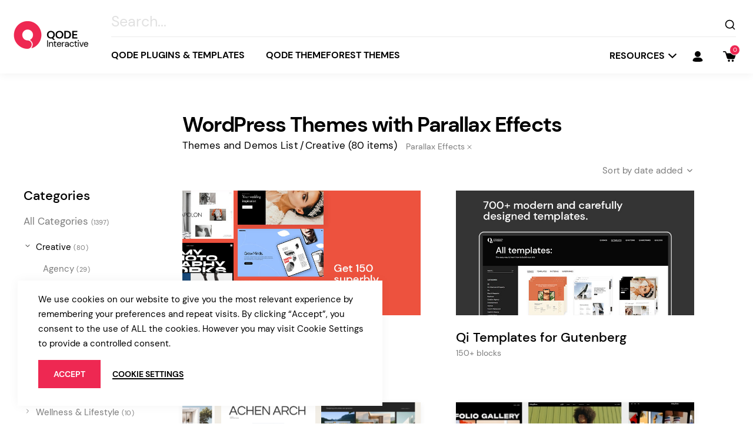

--- FILE ---
content_type: text/css
request_url: https://qodeinteractive.com/wp-content/themes/masterds/assets/css/style_dynamic_responsive.css?ver=1753693085
body_size: -332
content:
@media only screen and (max-width: 1080px){
}

@media only screen and (min-width: 821px) and (max-width: 1080px){
}

@media only screen and (min-width: 681px) and (max-width: 820px){
}

@media only screen and (max-width: 680px){
}

--- FILE ---
content_type: text/css
request_url: https://qodeinteractive.com/wp-content/themes/masterds/framework/modules/easy-digital-downloads/assets/css/easy-digital-downloads.min.css?ver=6.9
body_size: 15168
content:
#edd_checkout_wrap #edd_checkout_form_wrap fieldset input.card-state,#edd_checkout_wrap #edd_checkout_form_wrap fieldset input.card_state,#edd_checkout_wrap #edd_checkout_form_wrap fieldset select.edd-select{position:relative;width:100%;margin:0 0 26px;padding:4px 0;font-family:inherit;font-size:15px;font-weight:400;line-height:26px;color:#000;background-color:transparent;border:0;border-bottom:1px solid #ebebeb;border-radius:0;outline:0;cursor:pointer;-webkit-appearance:none;-webkit-box-sizing:border-box;box-sizing:border-box;-webkit-transition:border-color .2s ease-in-out;-o-transition:border-color .2s ease-in-out;transition:border-color .2s ease-in-out}#edd_checkout_wrap #edd_checkout_form_wrap fieldset input.card-state:focus,#edd_checkout_wrap #edd_checkout_form_wrap fieldset input.card_state:focus,#edd_checkout_wrap #edd_checkout_form_wrap fieldset select.edd-select:focus{color:#000;border-color:#000}#edd_checkout_wrap #edd_checkout_form_wrap fieldset input.card-state:required,#edd_checkout_wrap #edd_checkout_form_wrap fieldset input.card_state:required,#edd_checkout_wrap #edd_checkout_form_wrap fieldset select.edd-select:required{-webkit-box-shadow:none;box-shadow:none}#edd_checkout_wrap #edd_checkout_form_wrap fieldset input.card-state::-webkit-input-placeholder,#edd_checkout_wrap #edd_checkout_form_wrap fieldset input.card_state::-webkit-input-placeholder,#edd_checkout_wrap #edd_checkout_form_wrap fieldset select.edd-select::-webkit-input-placeholder{color:inherit}#edd_checkout_wrap #edd_checkout_form_wrap fieldset input.card-state:-moz-placeholder,#edd_checkout_wrap #edd_checkout_form_wrap fieldset input.card_state:-moz-placeholder,#edd_checkout_wrap #edd_checkout_form_wrap fieldset select.edd-select:-moz-placeholder{color:inherit;opacity:1}#edd_checkout_wrap #edd_checkout_form_wrap fieldset input.card-state::-moz-placeholder,#edd_checkout_wrap #edd_checkout_form_wrap fieldset input.card_state::-moz-placeholder,#edd_checkout_wrap #edd_checkout_form_wrap fieldset select.edd-select::-moz-placeholder{color:inherit;opacity:1}#edd_checkout_wrap #edd_checkout_form_wrap fieldset input.card-state:-ms-input-placeholder,#edd_checkout_wrap #edd_checkout_form_wrap fieldset input.card_state:-ms-input-placeholder,#edd_checkout_wrap #edd_checkout_form_wrap fieldset select.edd-select:-ms-input-placeholder{color:inherit}#edd_checkout_wrap #edd_checkout_form_wrap fieldset input.card-state:-webkit-autofill,#edd_checkout_wrap #edd_checkout_form_wrap fieldset input.card-state:-webkit-autofill:active,#edd_checkout_wrap #edd_checkout_form_wrap fieldset input.card-state:-webkit-autofill:focus,#edd_checkout_wrap #edd_checkout_form_wrap fieldset input.card-state:-webkit-autofill:hover,#edd_checkout_wrap #edd_checkout_form_wrap fieldset input.card_state:-webkit-autofill,#edd_checkout_wrap #edd_checkout_form_wrap fieldset input.card_state:-webkit-autofill:active,#edd_checkout_wrap #edd_checkout_form_wrap fieldset input.card_state:-webkit-autofill:focus,#edd_checkout_wrap #edd_checkout_form_wrap fieldset input.card_state:-webkit-autofill:hover,#edd_checkout_wrap #edd_checkout_form_wrap fieldset select.edd-select:-webkit-autofill,#edd_checkout_wrap #edd_checkout_form_wrap fieldset select.edd-select:-webkit-autofill:active,#edd_checkout_wrap #edd_checkout_form_wrap fieldset select.edd-select:-webkit-autofill:focus,#edd_checkout_wrap #edd_checkout_form_wrap fieldset select.edd-select:-webkit-autofill:hover{-webkit-box-shadow:0 0 0 30px #fff inset!important}#edd_checkout_wrap #edd_checkout_form_wrap fieldset input.card-state:-webkit-autofill,#edd_checkout_wrap #edd_checkout_form_wrap fieldset input.card_state:-webkit-autofill,#edd_checkout_wrap #edd_checkout_form_wrap fieldset select.edd-select:-webkit-autofill{-webkit-text-fill-color:#000!important}.qodef-edd-side-cart{position:fixed;top:0;right:0;display:-webkit-box;display:-ms-flexbox;display:flex;-webkit-box-orient:vertical;-webkit-box-direction:normal;-ms-flex-direction:column;flex-direction:column;-webkit-box-pack:justify;-ms-flex-pack:justify;justify-content:space-between;height:100%;width:400px;background-color:#fff;-webkit-transform:translateX(150%);-ms-transform:translateX(150%);transform:translateX(150%);-webkit-transition:-webkit-transform .3s ease-in-out;transition:-webkit-transform .3s ease-in-out;-o-transition:transform .3s ease-in-out;transition:transform .3s ease-in-out;transition:transform .3s ease-in-out,-webkit-transform .3s ease-in-out;-webkit-box-shadow:0 10px 30px rgba(0,0,0,.1);box-shadow:0 10px 30px rgba(0,0,0,.1);z-index:1000000}@media only screen and (max-width:680px){.qodef-edd-side-cart{width:100%}}.qodef-edd-side-cart.qodef--opened{-webkit-transform:translateX(0);-ms-transform:translateX(0);transform:translateX(0)}.qodef-edd-side-cart .qodef-edd-cart-holder{padding:25px}.qodef-edd-side-cart .qodef-edd-cart-title{position:relative;margin:0 0 25px}.qodef-edd-side-cart .qodef-cart-close{position:absolute;right:-14px;top:-6px;display:-webkit-box;display:-ms-flexbox;display:flex;width:45px;height:45px;-webkit-box-align:center;-ms-flex-align:center;align-items:center;-webkit-box-pack:center;-ms-flex-pack:center;justify-content:center;border-radius:50%}.qodef-edd-side-cart .qodef-edd-products{display:-webkit-box;display:-ms-flexbox;display:flex;gap:20px;-webkit-box-orient:vertical;-webkit-box-direction:normal;-ms-flex-direction:column;flex-direction:column;max-height:clamp(200px,400px,45vh)}.qodef-edd-side-cart .qodef-edd-cart-product{display:-webkit-box;display:-ms-flexbox;display:flex;-ms-flex-negative:0;flex-shrink:0;gap:15px;border:1px solid #ededed;border-radius:6px;padding:15px;overflow:hidden;position:relative}.qodef-edd-side-cart .qodef-edd-cart-product .qodef-edd-cart-product-image{width:54px}.qodef-edd-side-cart .qodef-edd-cart-product .qodef-edd-cart-product-image img{display:block}.qodef-edd-side-cart .qodef-edd-cart-product:has(.qodef-edd-cart-product-images){-webkit-box-orient:vertical;-webkit-box-direction:normal;-ms-flex-direction:column;flex-direction:column;gap:10px}.qodef-edd-side-cart .qodef-edd-cart-product .qodef-edd-cart-product-images{display:-webkit-box;display:-ms-flexbox;display:flex;-webkit-box-align:center;-ms-flex-align:center;align-items:center;gap:5px}.qodef-edd-side-cart .qodef-edd-cart-product .qodef-edd-cart-product-images img{display:block;width:26px}.qodef-edd-side-cart .qodef-edd-cart-product .qodef-edd-cart-product-images svg:last-of-type{display:none}.qodef-edd-side-cart .qodef-edd-cart-product .qodef-edd-cart-product-info{-webkit-box-flex:1;-ms-flex:1;flex:1}.qodef-edd-side-cart .qodef-edd-cart-product .qodef-edd-title{font-size:14px;line-height:20px;margin:0 5px 3px 0}.qodef-edd-side-cart .qodef-edd-cart-product .qodef-edd-title a{background-repeat:no-repeat;background-image:-o-linear-gradient(transparent calc(100% - 1px),currentColor 1px);background-image:linear-gradient(transparent calc(100% - 1px),currentColor 1px);background-size:0 100%;-webkit-transition:.36s cubic-bezier(.51,.5,.07,.99);-o-transition:.36s cubic-bezier(.51,.5,.07,.99);transition:.36s cubic-bezier(.51,.5,.07,.99)}.qodef-edd-side-cart .qodef-edd-cart-product .qodef-edd-title a:hover{background-size:100% 100%}.qodef-edd-side-cart .qodef-edd-cart-product .qodef-edd-additional-info{display:-webkit-box;display:-ms-flexbox;display:flex;-webkit-box-orient:vertical;-webkit-box-direction:normal;-ms-flex-direction:column;flex-direction:column;font-size:13px;gap:8px}.qodef-edd-side-cart .qodef-edd-cart-product .qodef-edd-additional-info .qodef-edd-licence{line-height:13px}.qodef-edd-side-cart .qodef-edd-cart-product .qodef-edd-additional-info .qodef-edd-licence-info{font-weight:500}.qodef-edd-side-cart .qodef-edd-cart-product .qodef-edd-additional-info .qodef-edd-price{-ms-flex-item-align:end;align-self:flex-end;display:-webkit-box;display:-ms-flexbox;display:flex;gap:4px;-webkit-box-align:center;-ms-flex-align:center;align-items:center;line-height:16px}.qodef-edd-side-cart .qodef-edd-cart-product .qodef-edd-additional-info .qodef-edd-price-total{font-size:16px;font-weight:600}.qodef-edd-side-cart .qodef-edd-cart-product .qodef-edd-additional-info .qodef-edd-period{color:#7c7c7c;font-weight:500}.qodef-edd-side-cart .qodef-edd-cart-product .qodef-edd-remove{position:absolute;top:3px;right:4px;line-height:20px;width:20px;height:20px;text-align:center}.qodef-edd-side-cart .qodef-edd-cart-product .qodef-edd-remove svg{color:#777;-webkit-transition:color .2s ease;-o-transition:color .2s ease;transition:color .2s ease}.qodef-edd-side-cart .qodef-edd-cart-product .qodef-edd-remove:hover svg{color:#000}.qodef-edd-side-cart .qodef-edd-cart-product .qodef-edd-remove .edd-loading{border-color:rgba(238,39,82,.2);border-left-color:#ee2752;font-size:7px;left:calc(50% - 6px);top:calc(50% - 5px)}.qodef-edd-side-cart .qodef-edd-also-like-holder{margin-top:56px}.qodef-edd-side-cart .qodef-edd-also-like-holder .qodef-like-title{display:inline-block;font-size:16px;font-weight:600;letter-spacing:-.02em;margin-bottom:8px}.qodef-edd-side-cart .qodef-edd-also-like-holder .qodef-edd-also-like-products{display:-webkit-box;display:-ms-flexbox;display:flex;-webkit-box-orient:vertical;-webkit-box-direction:normal;-ms-flex-direction:column;flex-direction:column;gap:13px}.qodef-edd-side-cart .qodef-edd-cart-like{display:-webkit-box;display:-ms-flexbox;display:flex;-webkit-box-align:center;-ms-flex-align:center;align-items:center;-webkit-box-pack:justify;-ms-flex-pack:justify;justify-content:space-between;padding:15px;background-color:#f7f7f7}.qodef-edd-side-cart .qodef-edd-cart-like .qodef-edd-like-product-image{width:30px;border-radius:9px;margin-bottom:15px}.qodef-edd-side-cart .qodef-edd-cart-like .qodef-edd-like-product-image img{vertical-align:middle}.qodef-edd-side-cart .qodef-edd-cart-like .qodef-edd-title{font-size:14px;font-weight:600;margin:0}.qodef-edd-side-cart .qodef-edd-cart-like .qodef-btn-text{font-size:14px;font-weight:500}.qodef-edd-side-cart .qodef-edd-cart-like .qodef-edd-info-main.qodef-edd--in-cart .qodef-edd-switcher{pointer-events:none}.qodef-edd-side-cart .qodef-edd-cart-like .qodef-edd-info-main.qodef-edd--in-cart .qodef-edd-switcher .qodef-edd-switcher-button{opacity:.5}.qodef-edd-side-cart .qodef-edd-cart-like .qodef-edd-info-main.qodef-edd--in-cart .qodef-edd-product{pointer-events:none}.qodef-edd-side-cart .qodef-edd-cart-like .qodef-edd-info-main.qodef-edd--in-cart .qodef-edd-product a{pointer-events:auto}.qodef-edd-side-cart .qodef-edd-cart-like .qodef-edd-info-main.qodef-edd--in-cart .qodef-edd-product .qodef-radio{opacity:.5}.qodef-edd-side-cart .qodef-edd-cart-like .qodef-edd-info-main.qodef-edd--in-cart .qodef-edd-add-to-cart{display:none}.qodef-edd-side-cart .qodef-edd-cart-like .qodef-edd-info-main.qodef-edd--in-cart .qodef-edd-checkout{display:block}.qodef-edd-side-cart:has(.qodef-edd-cart-empty) .qodef-edd-subtotal-holder{display:none}.qodef-edd-side-cart .qodef-edd-subtotal-holder{padding:20px 25px;-webkit-box-shadow:0 -4px 6px #483E3E08;box-shadow:0 -4px 6px #483E3E08}.qodef-edd-side-cart .qodef-edd-subtotal-holder .qodef-edd-subtotal-info{display:-webkit-box;display:-ms-flexbox;display:flex;-webkit-box-pack:justify;-ms-flex-pack:justify;justify-content:space-between;font-size:16px;font-weight:600;margin:0}.qodef-edd-side-cart .qodef-edd-subtotal-holder p{font-size:13px;font-weight:500;color:#7c7c7c;margin:0}.qodef-edd-side-cart .qodef-edd-subtotal-holder .qodef-edd-side-checkout{width:100%;text-align:center;margin-top:10px}.qodef-shader{position:fixed;top:0;left:0;width:100vw;height:100vh;background-color:rgba(0,0,0,.06);z-index:-100}.qodef-edd-side-cart.qodef--opened+.qodef-shader{z-index:1000}.qodef-edd-cart-opener .qodef-edd-cart-opener-inner{position:relative;display:inline-block;vertical-align:middle}.qodef-edd-cart-opener .qodef-edd-cart-opener-inner svg{display:inline-block;vertical-align:middle}.qodef-edd-cart-opener .qodef-edd-cart-opener-inner .qodef-edd-cart-number:not(:empty){position:absolute;bottom:50%;right:-7px;display:-webkit-box;display:-ms-flexbox;display:flex;-webkit-box-align:center;-ms-flex-align:center;align-items:center;-webkit-box-pack:center;-ms-flex-pack:center;justify-content:center;width:16px;height:16px;color:#fff;font-size:10px;border-radius:50%;background-color:#ee2752;border:1px solid #fff}#edd_checkout_wrap{display:-webkit-box;display:-ms-flexbox;display:flex;-webkit-box-orient:horizontal;-webkit-box-direction:reverse;-ms-flex-direction:row-reverse;flex-direction:row-reverse;-webkit-box-pack:justify;-ms-flex-pack:justify;justify-content:space-between;width:100%;font-size:15px}#edd_checkout_wrap .edd_empty_cart{display:block;width:100%}#edd_checkout_wrap p{margin:0}#edd_checkout_wrap .edd_clearfix:after{content:""}#edd_checkout_wrap #edd_checkout_form_wrap{-webkit-box-sizing:border-box;box-sizing:border-box;width:65%;-webkit-box-shadow:0 0 12px 0 rgba(37,37,37,.09);box-shadow:0 0 12px 0 rgba(37,37,37,.09);padding:40px 45px 16px;margin-top:12px}#edd_checkout_wrap #edd_checkout_form_wrap #edd_final_total_wrap{display:none}#edd_checkout_wrap #edd_checkout_form_wrap .edd-label,#edd_checkout_wrap #edd_checkout_form_wrap .edd-description{display:none}#edd_checkout_wrap #edd_checkout_form_wrap legend{font-family:"DM Sans",sans-serif;color:#000;font-size:24px;line-height:1.29em;font-weight:500;font-size:20px;margin:0 0 14px;float:none;text-transform:capitalize}#edd_checkout_wrap #edd_checkout_form_wrap #edd_sl_renewal_form{display:none}#edd_checkout_wrap #edd_checkout_form_wrap #edd_payment_mode_select{margin-bottom:45px}#edd_checkout_wrap #edd_checkout_form_wrap #edd_payment_mode_select legend{margin:0 0 21px 0}#edd_checkout_wrap #edd_checkout_form_wrap #edd-payment-mode-wrap{display:-webkit-box;display:-ms-flexbox;display:flex;width:100%}#edd_checkout_wrap #edd_checkout_form_wrap #edd-payment-mode-wrap label{display:grid;grid-template-columns:20px auto;gap:10px;font-size:15px;color:#000;font-weight:400;line-height:20px;margin-right:30px}#edd_checkout_wrap #edd_checkout_form_wrap fieldset{padding:0;border:none;margin-bottom:30px}#edd_checkout_wrap #edd_checkout_form_wrap fieldset input.card-state::-webkit-input-placeholder,#edd_checkout_wrap #edd_checkout_form_wrap fieldset input.card_state::-webkit-input-placeholder,#edd_checkout_wrap #edd_checkout_form_wrap fieldset select.edd-select::-webkit-input-placeholder{color:#7c7c7c}#edd_checkout_wrap #edd_checkout_form_wrap fieldset input.card-state:-moz-placeholder,#edd_checkout_wrap #edd_checkout_form_wrap fieldset input.card_state:-moz-placeholder,#edd_checkout_wrap #edd_checkout_form_wrap fieldset select.edd-select:-moz-placeholder{color:#7c7c7c;opacity:1}#edd_checkout_wrap #edd_checkout_form_wrap fieldset input.card-state::-moz-placeholder,#edd_checkout_wrap #edd_checkout_form_wrap fieldset input.card_state::-moz-placeholder,#edd_checkout_wrap #edd_checkout_form_wrap fieldset select.edd-select::-moz-placeholder{color:#7c7c7c;opacity:1}#edd_checkout_wrap #edd_checkout_form_wrap fieldset input.card-state:-ms-input-placeholder,#edd_checkout_wrap #edd_checkout_form_wrap fieldset input.card_state:-ms-input-placeholder,#edd_checkout_wrap #edd_checkout_form_wrap fieldset select.edd-select:-ms-input-placeholder{color:#7c7c7c}#edd_checkout_wrap #edd_checkout_form_wrap fieldset select.edd-select{-webkit-appearance:none;-moz-appearance:none;appearance:none;background-image:url("data:image/svg+xml;charset=UTF-8,%3csvg xmlns='http://www.w3.org/2000/svg' viewBox='0 0 24 24' fill='none' stroke='currentColor' stroke-width='2' stroke-linecap='round' stroke-linejoin='round'%3e%3cpolyline points='6 9 12 15 18 9'%3e%3c/polyline%3e%3c/svg%3e");background-repeat:no-repeat;background-position:right 0 center;background-size:1em;color:#7c7c7c}#edd_checkout_wrap #edd_checkout_form_wrap fieldset select.edd-select:active{color:#000}#edd_checkout_wrap #edd_checkout_form_wrap fieldset#edd_discount_code{margin:0 0 42px}#edd_checkout_wrap #edd_checkout_form_wrap fieldset#edd_cc_address{margin:0 0 5px}#edd_checkout_wrap #edd_checkout_form_wrap fieldset#edd_checkout_user_info{margin:0 0 6px}#edd_checkout_wrap #edd_checkout_form_wrap fieldset#edd_register_fields{margin:0}#edd_checkout_wrap #edd_checkout_form_wrap fieldset#edd_login_fields{margin:0 0 14px}#edd_checkout_wrap #edd_checkout_form_wrap input[type=email],#edd_checkout_wrap #edd_checkout_form_wrap input[type=password],#edd_checkout_wrap #edd_checkout_form_wrap input[type=tel],#edd_checkout_wrap #edd_checkout_form_wrap input[type=text],#edd_checkout_wrap #edd_checkout_form_wrap textarea{padding:4px 0;margin-bottom:17px}#edd_checkout_wrap #edd_checkout_form_wrap input[type=email]::-webkit-input-placeholder,#edd_checkout_wrap #edd_checkout_form_wrap input[type=password]::-webkit-input-placeholder,#edd_checkout_wrap #edd_checkout_form_wrap input[type=tel]::-webkit-input-placeholder,#edd_checkout_wrap #edd_checkout_form_wrap input[type=text]::-webkit-input-placeholder,#edd_checkout_wrap #edd_checkout_form_wrap textarea::-webkit-input-placeholder{color:#7c7c7c}#edd_checkout_wrap #edd_checkout_form_wrap input[type=email]:-moz-placeholder,#edd_checkout_wrap #edd_checkout_form_wrap input[type=password]:-moz-placeholder,#edd_checkout_wrap #edd_checkout_form_wrap input[type=tel]:-moz-placeholder,#edd_checkout_wrap #edd_checkout_form_wrap input[type=text]:-moz-placeholder,#edd_checkout_wrap #edd_checkout_form_wrap textarea:-moz-placeholder{color:#7c7c7c;opacity:1}#edd_checkout_wrap #edd_checkout_form_wrap input[type=email]::-moz-placeholder,#edd_checkout_wrap #edd_checkout_form_wrap input[type=password]::-moz-placeholder,#edd_checkout_wrap #edd_checkout_form_wrap input[type=tel]::-moz-placeholder,#edd_checkout_wrap #edd_checkout_form_wrap input[type=text]::-moz-placeholder,#edd_checkout_wrap #edd_checkout_form_wrap textarea::-moz-placeholder{color:#7c7c7c;opacity:1}#edd_checkout_wrap #edd_checkout_form_wrap input[type=email]:-ms-input-placeholder,#edd_checkout_wrap #edd_checkout_form_wrap input[type=password]:-ms-input-placeholder,#edd_checkout_wrap #edd_checkout_form_wrap input[type=tel]:-ms-input-placeholder,#edd_checkout_wrap #edd_checkout_form_wrap input[type=text]:-ms-input-placeholder,#edd_checkout_wrap #edd_checkout_form_wrap textarea:-ms-input-placeholder{color:#7c7c7c}#edd_checkout_wrap #edd_checkout_form_wrap input.edd-input{width:100%}#edd_checkout_wrap #edd_checkout_form_wrap .cc-address #edd-card-address-2-wrap,#edd_checkout_wrap #edd_checkout_form_wrap .cc-address #edd-card-address-wrap{display:none!important}#edd_checkout_wrap #edd_checkout_form_wrap #edd-card-country-wrap,#edd_checkout_wrap #edd_checkout_form_wrap #edd-card-state-wrap,#edd_checkout_wrap #edd_checkout_form_wrap #edd-first-name-wrap,#edd_checkout_wrap #edd_checkout_form_wrap #edd-last-name-wrap{float:left;width:50%;-webkit-box-sizing:border-box;box-sizing:border-box}#edd_checkout_wrap #edd_checkout_form_wrap #edd-card-country-wrap,#edd_checkout_wrap #edd_checkout_form_wrap #edd-first-name-wrap{padding-right:8px}#edd_checkout_wrap #edd_checkout_form_wrap #edd-card-state-wrap,#edd_checkout_wrap #edd_checkout_form_wrap #edd-last-name-wrap{padding-left:8px}#edd_checkout_wrap #edd_checkout_form_wrap #edd-card-vat-wrap{clear:both}#edd_checkout_wrap #edd_checkout_form_wrap #edd-card-vat-wrap .edd-description{display:block;font-size:15px}#edd_checkout_wrap #edd_checkout_form_wrap #edd-card-vat-wrap .edd-vat-number-wrap{display:block}#edd_checkout_wrap #edd_checkout_form_wrap #edd-card-vat-wrap .edd-vat-number-input{width:100%;max-width:100%}#edd_checkout_wrap #edd_checkout_form_wrap #edd-card-vat-wrap .edd-vat-check-button{margin:30px 0 40px!important;cursor:pointer;position:relative;display:inline-block;vertical-align:middle;width:auto;margin:0;font-family:"DM Sans",sans-serif;font-size:15px;line-height:2em;font-weight:700;text-transform:uppercase;outline:0;border-radius:0;-webkit-box-sizing:border-box;box-sizing:border-box;-webkit-transition:color .2s ease-in-out,background-color .2s ease-in-out,border-color .2s ease-in-out;-o-transition:color .2s ease-in-out,background-color .2s ease-in-out,border-color .2s ease-in-out;transition:color .2s ease-in-out,background-color .2s ease-in-out,border-color .2s ease-in-out;color:#000;background-color:transparent;border:1px solid #ebebeb;padding:12px 46px;padding:9px 40px}#edd_checkout_wrap #edd_checkout_form_wrap #edd-card-vat-wrap .edd-vat-check-button:hover{color:#fff;background-color:#db1d46;border-color:transparent}#edd_checkout_wrap #edd_checkout_form_wrap #edd_register_fields #edd-login-account-wrap{display:none}#edd_checkout_wrap #edd_checkout_form_wrap #edd_register_account_fields{margin-bottom:30px}#edd_checkout_wrap #edd_checkout_form_wrap #edd_register_account_fields label,#edd_checkout_wrap #edd_checkout_form_wrap #edd_register_account_fields legend{display:none}#edd_checkout_wrap #edd_checkout_form_wrap #edd_register_account_fields #edd-user-pass-confirm-wrap,#edd_checkout_wrap #edd_checkout_form_wrap #edd_register_account_fields #edd-user-pass-wrap{float:left;width:50%;-webkit-box-sizing:border-box;box-sizing:border-box}#edd_checkout_wrap #edd_checkout_form_wrap #edd_register_account_fields #edd-user-pass-wrap{padding-right:8px}#edd_checkout_wrap #edd_checkout_form_wrap #edd_register_account_fields #edd-user-pass-confirm-wrap{padding-left:8px}#edd_checkout_wrap #edd_checkout_form_wrap #edd_login_fields #edd-new-account-wrap{display:none}#edd_checkout_wrap #edd_checkout_form_wrap #edd_login_fields #edd-user-login-submit{display:inline-block;margin-top:15px}#edd_checkout_wrap #edd_checkout_form_wrap #edd_login_fields #edd-user-login-submit .edd-submit.button{position:relative;display:inline-block;vertical-align:middle;width:auto;margin:0;font-family:"DM Sans",sans-serif;font-size:15px;line-height:2em;font-weight:700;text-transform:uppercase;outline:0;border-radius:0;-webkit-box-sizing:border-box;box-sizing:border-box;-webkit-transition:color .2s ease-in-out,background-color .2s ease-in-out,border-color .2s ease-in-out;-o-transition:color .2s ease-in-out,background-color .2s ease-in-out,border-color .2s ease-in-out;transition:color .2s ease-in-out,background-color .2s ease-in-out,border-color .2s ease-in-out;color:#fff;background-color:#ee2852;border:1px solid #ee2852;padding:12px 46px;position:relative;padding:9px 40px}#edd_checkout_wrap #edd_checkout_form_wrap #edd_login_fields #edd-user-login-submit .edd-submit.button:after{content:'';position:absolute;bottom:0;left:0;width:0;height:2px;background-color:currentColor;-webkit-transition:background-color .25s ease-in-out,width .36s cubic-bezier(.51,.5,.07,.99);-o-transition:background-color .25s ease-in-out,width .36s cubic-bezier(.51,.5,.07,.99);transition:background-color .25s ease-in-out,width .36s cubic-bezier(.51,.5,.07,.99);-webkit-backface-visibility:hidden;backface-visibility:hidden}#edd_checkout_wrap #edd_checkout_form_wrap #edd_login_fields #edd-user-login-submit .edd-submit.button:hover{color:#fff;background-color:#db1d46;border-color:transparent}#edd_checkout_wrap #edd_checkout_form_wrap #edd_login_fields .qodef-edd-google-login-holder{display:inline-block;margin-left:20px}#edd_checkout_wrap #edd_checkout_form_wrap #edd_login_fields .qodef-edd-google-login-holder>span{margin:0 10px}#edd_checkout_wrap #edd_checkout_form_wrap #edd_login_fields .qodef-edd-google-login-holder a i{-webkit-transform:rotate(-45deg);-ms-transform:rotate(-45deg);transform:rotate(-45deg);margin:1px 0 0 0}#edd_checkout_wrap #edd_checkout_form_wrap #edd-purchase-button{position:relative;display:inline-block;vertical-align:middle;width:auto;margin:0;font-family:"DM Sans",sans-serif;font-size:15px;line-height:2em;font-weight:700;text-transform:uppercase;outline:0;border-radius:0;-webkit-box-sizing:border-box;box-sizing:border-box;-webkit-transition:color .2s ease-in-out,background-color .2s ease-in-out,border-color .2s ease-in-out;-o-transition:color .2s ease-in-out,background-color .2s ease-in-out,border-color .2s ease-in-out;transition:color .2s ease-in-out,background-color .2s ease-in-out,border-color .2s ease-in-out;width:100%;background-color:#ee2852;border:none;color:#fff;cursor:default;border-radius:0;padding:9px 0}#edd_checkout_wrap #edd_checkout_form_wrap input[type=radio]{-webkit-box-sizing:border-box;box-sizing:border-box;-webkit-appearance:none;-moz-appearance:none;appearance:none;background-color:#fff;margin:0;font:inherit;color:currentColor;width:20px;height:20px;border:1px solid #ebebeb;border-radius:100%;display:grid;place-content:center}#edd_checkout_wrap #edd_checkout_form_wrap input[type=radio]:before{content:"";width:8px;height:8px;border-radius:50%;display:none;-webkit-box-shadow:inset 1em 1em #ee2852;box-shadow:inset 1em 1em #ee2852}#edd_checkout_wrap #edd_checkout_form_wrap input[type=radio]:checked::before{display:block}#edd_checkout_wrap #edd_checkout_cart_form{width:33%;-webkit-box-sizing:border-box;box-sizing:border-box;position:relative;margin-top:12px}#edd_checkout_wrap #edd_checkout_cart_form #edd_checkout_cart_wrap{-webkit-box-shadow:0 0 12px 0 rgba(37,37,37,.09);box-shadow:0 0 12px 0 rgba(37,37,37,.09);padding:40px 34px 18px;-webkit-box-sizing:border-box;box-sizing:border-box}#edd_checkout_wrap #edd_checkout_cart_form #edd_checkout_cart_wrap .qodef-edd-checkout-summary-title{margin:0 0 25px;font-size:20px}#edd_checkout_wrap #edd_checkout_cart_form #edd_checkout_cart{margin:0}#edd_checkout_wrap #edd_checkout_cart_form #edd_checkout_cart tbody tr{border:none;position:relative;display:block}#edd_checkout_wrap #edd_checkout_cart_form #edd_checkout_cart tbody tr:last-child{border-bottom:1px solid #ebebeb}#edd_checkout_wrap #edd_checkout_cart_form #edd_checkout_cart tbody tr .edd_cart_item_name{padding-left:21px}#edd_checkout_wrap #edd_checkout_cart_form #edd_checkout_cart thead{display:none}#edd_checkout_wrap #edd_checkout_cart_form #edd_checkout_cart .edd_cart_actions .edd_cart_remove_item_btn{font-size:0;position:absolute;left:0;top:3px}#edd_checkout_wrap #edd_checkout_cart_form #edd_checkout_cart .edd_cart_actions .edd_cart_remove_item_btn:before{content:'';display:inline-block;height:8px;width:8px;background-image:url([data-uri])}#edd_checkout_wrap #edd_checkout_cart_form #edd_checkout_cart td,#edd_checkout_wrap #edd_checkout_cart_form #edd_checkout_cart th{border:none;padding:0}#edd_checkout_wrap #edd_checkout_cart_form #edd_checkout_cart tbody .edd_cart_item td{padding-bottom:15px}#edd_checkout_wrap #edd_checkout_cart_form #edd_checkout_cart tbody .edd_cart_item td em{font-style:normal;font-size:13px}#edd_checkout_wrap #edd_checkout_cart_form #edd_checkout_cart tbody .edd_cart_item_image{display:none}#edd_checkout_wrap #edd_checkout_cart_form #edd_checkout_cart tbody .edd_checkout_cart_item_title{font-size:17px;line-height:24px;font-weight:500;display:inline-block;max-width:80%;color:#000}#edd_checkout_wrap #edd_checkout_cart_form #edd_checkout_cart tbody .edd_checkout_cart_item_title::-webkit-input-placeholder{color:#666}#edd_checkout_wrap #edd_checkout_cart_form #edd_checkout_cart tbody .edd_checkout_cart_item_title::-moz-placeholder{color:#666}#edd_checkout_wrap #edd_checkout_cart_form #edd_checkout_cart tbody .edd_checkout_cart_item_title:-ms-input-placeholder{color:#666}#edd_checkout_wrap #edd_checkout_cart_form #edd_checkout_cart tbody .edd_checkout_cart_item_title::-ms-input-placeholder{color:#666}#edd_checkout_wrap #edd_checkout_cart_form #edd_checkout_cart tbody .edd_checkout_cart_item_title::placeholder{color:#666}#edd_checkout_wrap #edd_checkout_cart_form #edd_checkout_cart tbody .edd_cart_item_price{vertical-align:top;color:#000;font-size:20px;font-weight:500}#edd_checkout_wrap #edd_checkout_cart_form #edd_checkout_cart tfoot .edd_cart_footer_row th{text-align:left;font-weight:400}#edd_checkout_wrap #edd_checkout_cart_form #edd_checkout_cart tfoot .edd_cart_footer_row th span{float:right}#edd_checkout_wrap #edd_checkout_cart_form #edd_checkout_cart tfoot .edd_cart_footer_row th.edd_cart_subtotal,#edd_checkout_wrap #edd_checkout_cart_form #edd_checkout_cart tfoot .edd_cart_footer_row th.edd_cart_total{font-family:"DM Sans",sans-serif;color:#000;font-size:24px;line-height:1.29em;font-weight:500;font-size:20px}#edd_checkout_wrap #edd_checkout_cart_form #edd_checkout_cart tfoot .edd_cart_footer_row th.edd_cart_subtotal{padding:18px 0 0 0}#edd_checkout_wrap #edd_checkout_cart_form #edd_checkout_cart tfoot .edd_cart_footer_row th.edd_cart_total{padding:19px 0}#edd_checkout_wrap #edd_checkout_cart_form #edd_checkout_cart tfoot .edd_cart_footer_row th.edd_cart_discount{padding:7px 0}#edd_checkout_wrap #edd_checkout_cart_form #edd_checkout_cart tfoot .edd_cart_footer_row th.edd_cart_discount .edd_discount{display:-webkit-box;display:-ms-flexbox;display:flex;-webkit-box-align:center;-ms-flex-align:center;align-items:center;-webkit-box-pack:start;-ms-flex-pack:start;justify-content:flex-start;width:100%;margin:0}#edd_checkout_wrap #edd_checkout_cart_form #edd_checkout_cart tfoot .edd_cart_footer_row th.edd_cart_discount .edd_discount .edd_discount_total{-webkit-box-ordinal-group:3;-ms-flex-order:2;order:2;-webkit-box-flex:1;-ms-flex-positive:1;flex-grow:1;float:none}#edd_checkout_wrap #edd_checkout_cart_form #edd_checkout_cart tfoot .edd_cart_footer_row th.edd_cart_discount .edd_discount .edd_discount_rate{-webkit-box-ordinal-group:2;-ms-flex-order:1;order:1;float:none;margin-right:8px}#edd_checkout_wrap #edd_checkout_cart_form #edd_checkout_cart tfoot .edd_cart_footer_row th.edd_cart_discount .edd_discount .edd_discount_remove{-webkit-box-ordinal-group:4;-ms-flex-order:3;order:3;position:relative;top:auto;left:auto;background:0 0;width:8px;height:8px}#edd_checkout_wrap #edd_checkout_cart_form #edd_checkout_cart tfoot .edd_cart_footer_row th.edd_cart_discount .edd_discount .edd_discount_remove:before{content:'';display:block;height:8px;width:8px;background-color:currentColor;-webkit-mask-image:url("data:image/svg+xml,%3Csvg xmlns='http://www.w3.org/2000/svg' version='1.1' x='0px' y='0px' width='8.235px' height='8.235px' viewBox='0 0 8.235 8.235' enable-background='new 0 0 8.235 8.235' xml:space='preserve'%3E%3Cg%3E%3Cpath fill='%23484848' d='M0.215,7.247l3.094-3.129L0.215,0.989c-0.281-0.258-0.287-0.521-0.018-0.791 C0.467-0.071,0.73-0.066,0.989,0.215l3.129,3.094l3.129-3.094c0.258-0.281,0.521-0.287,0.791-0.018 c0.269,0.27,0.264,0.533-0.018,0.791L4.926,4.118L8.02,7.247c0.281,0.258,0.287,0.522,0.018,0.791 c-0.27,0.27-0.533,0.264-0.791-0.018L4.118,4.926L0.989,8.02C0.73,8.301,0.467,8.307,0.198,8.038 C-0.072,7.769-0.066,7.505,0.215,7.247z'/%3E%3C/g%3E%3C/svg%3E");mask-image:url("data:image/svg+xml,%3Csvg xmlns='http://www.w3.org/2000/svg' version='1.1' x='0px' y='0px' width='8.235px' height='8.235px' viewBox='0 0 8.235 8.235' enable-background='new 0 0 8.235 8.235' xml:space='preserve'%3E%3Cg%3E%3Cpath fill='%23484848' d='M0.215,7.247l3.094-3.129L0.215,0.989c-0.281-0.258-0.287-0.521-0.018-0.791 C0.467-0.071,0.73-0.066,0.989,0.215l3.129,3.094l3.129-3.094c0.258-0.281,0.521-0.287,0.791-0.018 c0.269,0.27,0.264,0.533-0.018,0.791L4.926,4.118L8.02,7.247c0.281,0.258,0.287,0.522,0.018,0.791 c-0.27,0.27-0.533,0.264-0.791-0.018L4.118,4.926L0.989,8.02C0.73,8.301,0.467,8.307,0.198,8.038 C-0.072,7.769-0.066,7.505,0.215,7.247z'/%3E%3C/g%3E%3C/svg%3E")}#edd_checkout_wrap #edd_checkout_cart_form #edd_checkout_cart tfoot .edd_cart_footer_row th.edd_cart_tax{padding:7px 0 15px 0}#edd_checkout_wrap #edd_checkout_cart_form #edd_checkout_cart tfoot .edd_cart_footer_row th .edd_cart_tax_amount,#edd_checkout_wrap #edd_checkout_cart_form #edd_checkout_cart tfoot .edd_cart_footer_row th .edd_discount{font-size:15px;font-family:#7c7c7c}#edd_checkout_wrap #edd_checkout_cart_form #edd_checkout_cart tfoot .edd_cart_footer_row th .edd_discount_remove{top:0;left:-5px}#edd_checkout_wrap #edd_checkout_cart_form #edd_checkout_cart tfoot .edd_cart_footer_row:last-child{border-bottom:1px solid #ebebeb;border-top:1px solid #ebebeb}#edd_checkout_wrap #edd_checkout_cart_form .qodef-edd-ssl-text{padding:20px 0 12px;color:#7c7c7c;font-size:15px}#edd_checkout_wrap #edd_checkout_cart_form .qodef-edd-ssl-text svg{padding-right:6px;position:relative;top:1px}#edd_checkout_wrap #edd_purchase_form{display:-webkit-box;display:-ms-flexbox;display:flex;-webkit-box-orient:vertical;-webkit-box-direction:normal;-ms-flex-direction:column;flex-direction:column}#edd_checkout_wrap #edd_purchase_form .edd-card-selector-radio .edd-stripe-card-radio-item{padding:0 0 10px}#edd_checkout_wrap #edd_purchase_form .edd-card-selector-radio .edd-stripe-card-radio-item:last-child{padding:0}#edd_checkout_wrap #edd_purchase_form .edd-card-selector-radio .edd-stripe-card-radio-item.selected{background-color:transparent;border:none}#edd_checkout_wrap #edd_purchase_form .edd-card-selector-radio .edd-stripe-card-radio-item .add-new-card,#edd_checkout_wrap #edd_purchase_form .edd-card-selector-radio .edd-stripe-card-radio-item .card-label{margin:0}#edd_checkout_wrap #edd_purchase_form .edd-card-selector-radio .edd-stripe-card-radio-item label{display:grid;grid-template-columns:20px auto;gap:10px}#edd_checkout_wrap #edd_purchase_form .edd-stripe-update-billing-address-current{margin-bottom:10px}#edd_checkout_wrap #edd_purchase_form .edd-stripe-update-billing-address-wrapper{position:relative;margin-bottom:15px}#edd_checkout_wrap #edd_purchase_form input[type=checkbox]{width:15px;height:15px;max-height:15px;position:relative;display:inline-block;vertical-align:top;top:0;left:0;margin:0 5px 0 0;-webkit-appearance:none;-moz-appearance:none;appearance:none;border:1px solid currentColor;color:currentColor;display:grid;place-content:center}#edd_checkout_wrap #edd_purchase_form input[type=checkbox]:before{content:"";width:7px;height:7px;-webkit-transform:scale(0);-ms-transform:scale(0);transform:scale(0);-webkit-transition:120ms -webkit-transform ease-in-out;transition:120ms -webkit-transform ease-in-out;-o-transition:120ms transform ease-in-out;transition:120ms transform ease-in-out;transition:120ms transform ease-in-out,120ms -webkit-transform ease-in-out;-webkit-transform-origin:bottom left;-ms-transform-origin:bottom left;transform-origin:bottom left;-webkit-clip-path:polygon(14% 44%,0 65%,50% 100%,100% 16%,80% 0,43% 62%);clip-path:polygon(14% 44%,0 65%,50% 100%,100% 16%,80% 0,43% 62%);background-color:CanvasText}#edd_checkout_wrap #edd_purchase_form input[type=checkbox]:checked{border-color:#ee2852}#edd_checkout_wrap #edd_purchase_form input[type=checkbox]:checked:before{-webkit-transform:scale(1);-ms-transform:scale(1);transform:scale(1);background-color:#ee2852}#edd_checkout_wrap #edd_purchase_form input[type=checkbox]+label{position:absolute;top:0;left:25px;font-weight:400}#edd_checkout_wrap #edd_purchase_form #edd-card-wrap .edd-stripe-card-element:not(:empty){margin-bottom:17px}#edd_checkout_wrap #edd_purchase_form #edd_purchase_submit{margin-top:6px}#edd_checkout_wrap #edd_discount_code .edd_discount_link{position:relative;color:#000}#edd_checkout_wrap #edd_discount_code .edd_discount_link:after{content:'';display:inline-block;height:1px;width:100%;background-color:currentColor;position:absolute;bottom:0;left:0}#edd_checkout_wrap #edd_discount_code .edd_discount_link:focus,#edd_checkout_wrap #edd_discount_code .edd_discount_link:hover{text-decoration:none}#edd_checkout_wrap #edd_discount_code .edd_discount_link:focus:after,#edd_checkout_wrap #edd_discount_code .edd_discount_link:hover:after{-webkit-animation:qodef-animate-underline-from-left .6s cubic-bezier(.45,.29,0,.82) forwards;animation:qodef-animate-underline-from-left .6s cubic-bezier(.45,.29,0,.82) forwards}#edd_checkout_wrap #edd_discount_code #edd-discount-code-wrap{border:none}#edd_checkout_wrap #edd_discount_code #edd-discount-code-wrap.edd-cart-adjustment{padding:0;background-color:transparent}#edd_checkout_wrap #edd_discount_code #edd-discount-code-wrap.edd-cart-adjustment .edd-apply-discount.edd-submit{position:relative;display:inline-block;vertical-align:middle;width:auto;margin:0;font-family:"DM Sans",sans-serif;font-size:15px;line-height:2em;font-weight:700;text-transform:uppercase;outline:0;border-radius:0;-webkit-box-sizing:border-box;box-sizing:border-box;-webkit-transition:color .2s ease-in-out,background-color .2s ease-in-out,border-color .2s ease-in-out;-o-transition:color .2s ease-in-out,background-color .2s ease-in-out,border-color .2s ease-in-out;transition:color .2s ease-in-out,background-color .2s ease-in-out,border-color .2s ease-in-out;padding:0!important;color:#000;background-color:transparent;border:0;vertical-align:middle;text-decoration:underline;text-decoration-thickness:2px;text-underline-offset:3px}#edd_checkout_wrap #edd_discount_code #edd_show_discount{background-color:transparent;border:none;padding:0;color:#000}#edd_checkout_wrap #edd_secure_site_wrapper{display:none}#edd_checkout_wrap .qodef-edd-checkout-title-holder{display:-webkit-box;display:-ms-flexbox;display:flex;width:100%;-webkit-box-pack:justify;-ms-flex-pack:justify;justify-content:space-between;-webkit-box-align:center;-ms-flex-align:center;align-items:center;margin:0 0 25px}#edd_checkout_wrap .qodef-edd-checkout-title-holder h5{margin:0;font-size:20px}#edd_checkout_wrap .qodef-edd-checkout-register-login-action span{color:#000;cursor:pointer;position:relative}#edd_checkout_wrap .qodef-edd-checkout-register-login-action span:after{content:'';display:inline-block;height:1px;width:100%;background-color:currentColor;position:absolute;bottom:0;left:0}#edd_checkout_wrap .qodef-edd-checkout-register-login-action span:focus,#edd_checkout_wrap .qodef-edd-checkout-register-login-action span:hover{text-decoration:none}#edd_checkout_wrap .qodef-edd-checkout-register-login-action span:focus:after,#edd_checkout_wrap .qodef-edd-checkout-register-login-action span:hover:after{-webkit-animation:qodef-animate-underline-from-left .6s cubic-bezier(.45,.29,0,.82) forwards;animation:qodef-animate-underline-from-left .6s cubic-bezier(.45,.29,0,.82) forwards}#edd_checkout_wrap .edd-eu-vat-receipt-container{margin:0 0 42px}#edd_checkout_wrap .edd-eu-vat-receipt-container h3{font-size:24px;font-weight:400;color:#000;margin:53px 0 20px}@media only screen and (max-width:820px){#edd_checkout_wrap{-ms-flex-wrap:wrap-reverse;flex-wrap:wrap-reverse}#edd_checkout_wrap #edd_checkout_cart_form{width:100%}#edd_checkout_wrap #edd_checkout_cart_form #edd_checkout_cart tbody tr .edd_cart_item_name{width:100%}#edd_checkout_wrap #edd_checkout_form_wrap{width:100%;padding:40px 34px 16px}}@media only screen and (max-width:480px){#edd_checkout_wrap .qodef-edd-checkout-title-holder{-webkit-box-orient:vertical;-webkit-box-direction:reverse;-ms-flex-direction:column-reverse;flex-direction:column-reverse;-webkit-box-align:start;-ms-flex-align:start;align-items:flex-start}#edd_checkout_wrap .qodef-edd-checkout-title-holder .qodef-edd-checkout-register-login-action{margin:0 0 25px}#edd_checkout_wrap #edd_checkout_form_wrap #edd-card-country-wrap,#edd_checkout_wrap #edd_checkout_form_wrap #edd-card-state-wrap,#edd_checkout_wrap #edd_checkout_form_wrap #edd-first-name-wrap,#edd_checkout_wrap #edd_checkout_form_wrap #edd-last-name-wrap{width:100%;-webkit-box-sizing:border-box;box-sizing:border-box;padding:0}#edd_checkout_wrap #edd_checkout_form_wrap #edd_login_fields .qodef-edd-google-login-holder{margin:20px 0 0}#edd_checkout_wrap #edd_checkout_form_wrap #edd-payment-mode-wrap{display:block}#edd_checkout_wrap #edd_checkout_form_wrap #edd-payment-mode-wrap label:not(:last-of-type){padding:0 0 16px}}#edd_checkout_wrap:has(.edd_empty_cart){-webkit-box-orient:vertical;-webkit-box-direction:normal;-ms-flex-direction:column;flex-direction:column;gap:30px}.qodef-header-qode-top-only .qodef-top-only-breadcrumbs .qodef-top-only-item{font-size:15px;font-weight:700;text-transform:uppercase;color:#000}@media only screen and (max-width:680px){.qodef-header-qode-top-only .qodef-top-only-breadcrumbs .qodef-top-only-item{font-size:12px}}@media only screen and (max-width:480px){.qodef-header-qode-top-only .qodef-top-only-breadcrumbs .qodef-top-only-item{font-size:10px}}.qodef-header-qode-top-only .qodef-top-only-breadcrumbs .qodef-top-only-item:not(:last-of-type):after{content:'';display:inline-block;position:relative;top:-2px;height:7px;width:12px;margin-left:6px;margin-right:36px;background-color:currentColor;-webkit-mask-image:url([data-uri]);mask-image:url([data-uri])}@media only screen and (max-width:1512px){.qodef-header-qode-top-only .qodef-top-only-breadcrumbs .qodef-top-only-item:not(:last-of-type):after{margin-right:18px}}@media only screen and (max-width:680px){.qodef-header-qode-top-only .qodef-top-only-breadcrumbs .qodef-top-only-item:not(:last-of-type):after{margin-right:15px}}@media only screen and (max-width:480px){.qodef-header-qode-top-only .qodef-top-only-breadcrumbs .qodef-top-only-item:not(:last-of-type):after{margin-left:1px;margin-right:4px;top:-1px}}.qodef-header-qode-top-only .qodef-top-only-breadcrumbs .qodef-top-only-item.qodef-top-only-inactive{color:#b3b3b3}.qodef-header-qode-top-only .qodef-top-only-breadcrumbs .qodef-top-only-item.qodef-top-only-active{color:#ee2852}.qodef-header-qode-top-only .qodef-widget-holder.qodef-top-area-left>.widget_media_image{position:absolute;left:50%;top:50%;-webkit-transform:translate3d(-50%,-50%,0);transform:translate3d(-50%,-50%,0)}.qodef-header-qode-top-only .qodef-widget-holder.qodef-top-area-left>.widget_media_image *{margin:0}.edd-button-secondary:active,.edd-button-secondary:hover,.edd-submit:active,.edd-submit:hover{-webkit-transform:translateY(0);-ms-transform:translateY(0);transform:translateY(0)}.edd-alert-error{background-color:#fff2f2;border:none;color:#000}.edd-alert-error strong{font-weight:400}.edd-alert-error a{color:#ee2852}.tax-download_category .qodef-content .qodef-content-inner>.qodef-full-width>.qodef-full-width-inner{padding:64px 130px 60px 40px}@media only screen and (max-width:1512px){.tax-download_category .qodef-content .qodef-content-inner>.qodef-full-width>.qodef-full-width-inner{padding:64px 100px 60px 40px}}@media only screen and (max-width:1180px){.tax-download_category .qodef-content .qodef-content-inner>.qodef-full-width>.qodef-full-width-inner{padding:64px 40px 60px 40px}}@media only screen and (max-width:820px){.tax-download_category .qodef-content .qodef-content-inner>.qodef-full-width>.qodef-full-width-inner{padding:39px 20px 30px 20px}}del.old-price{color:#7c7c7c;font-weight:400}.qodef-theme-my-products-page .qodef-edd-empty-products-title{margin:0 0 35px}.qodef-theme-my-products-page .qodef-edd-qi-products-holder{margin:0 0 13px}.qodef-theme-my-products-page .qodef-edd-qi-products-holder .qodef-edd-purchases-holder-title{margin:0 0 40px}.qodef-theme-my-products-page .qodef-edd-qi-products-holder .qodef-edd-purchases-holder .qodef-edd-purchases-holder-inner{width:calc(100% + 54px);margin:0 -27px;display:inline-block}@media only screen and (max-width:820px){.qodef-theme-my-products-page .qodef-edd-qi-products-holder .qodef-edd-purchases-holder .qodef-edd-purchases-holder-inner{width:calc(100% + 20px);margin:0 -10px}}.qodef-theme-my-products-page .qodef-edd-qi-products-holder .qodef-edd-purchases-holder .qodef-edd-purchases-holder-inner .qodef-edd-purchase-item{width:50%;display:inline-block;padding:0 27px;margin:0 0 50px;-webkit-box-sizing:border-box;box-sizing:border-box;float:left;font-size:15px}@media only screen and (max-width:820px){.qodef-theme-my-products-page .qodef-edd-qi-products-holder .qodef-edd-purchases-holder .qodef-edd-purchases-holder-inner .qodef-edd-purchase-item{padding:0 10px}}@media only screen and (max-width:480px){.qodef-theme-my-products-page .qodef-edd-qi-products-holder .qodef-edd-purchases-holder .qodef-edd-purchases-holder-inner .qodef-edd-purchase-item{width:100%}}.qodef-theme-my-products-page .qodef-edd-qi-products-holder .qodef-edd-purchases-holder .qodef-edd-purchases-holder-inner .qodef-edd-purchase-item .qodef-edd-purchase-item-inner{-webkit-box-shadow:0 0 10.28px 1.72px rgba(0,0,0,.03);box-shadow:0 0 10.28px 1.72px rgba(0,0,0,.03)}.qodef-theme-my-products-page .qodef-edd-qi-products-holder .qodef-edd-purchases-holder .qodef-edd-purchases-holder-inner .qodef-edd-purchase-item:nth-child(2n+1){clear:both}.qodef-theme-my-products-page .qodef-edd-qi-products-holder .qodef-edd-purchases-holder .qodef-edd-purchases-holder-inner .qodef-edd-purchase-item .qodef-edd-purchase-item-image img{display:block}.qodef-theme-my-products-page .qodef-edd-qi-products-holder .qodef-edd-purchases-holder .qodef-edd-purchases-holder-inner .qodef-edd-purchase-item .qodef-edd-purchase-item-info-holder-inner{padding:23px}.qodef-theme-my-products-page .qodef-edd-qi-products-holder .qodef-edd-purchases-holder .qodef-edd-purchases-holder-inner .qodef-edd-purchase-item .qodef-edd-pi-title{margin:0 0 18px}.qodef-theme-my-products-page .qodef-edd-qi-products-holder .qodef-edd-purchases-holder .qodef-edd-purchases-holder-inner .qodef-edd-purchase-item .qodef-edd-pi-section-title{margin:0 0 2px}.qodef-theme-my-products-page .qodef-edd-qi-products-holder .qodef-edd-purchases-holder .qodef-edd-purchases-holder-inner .qodef-edd-purchase-item .qodef-edd-pi-section{margin:0 0 25px}.qodef-theme-my-products-page .qodef-edd-qi-products-holder .qodef-edd-purchases-holder .qodef-edd-purchases-holder-inner .qodef-edd-purchase-item .qodef-edd-pi-section.qodef-edd-pi-download-holder{margin:0 0 23px}.qodef-theme-my-products-page .qodef-edd-qi-products-holder .qodef-edd-purchases-holder .qodef-edd-purchases-holder-inner .qodef-edd-purchase-item .qodef-edd-pi-section.qodef-edd-pi-registered-websites-holder{margin:0 0 30px}.qodef-theme-my-products-page .qodef-edd-qi-products-holder .qodef-edd-purchases-holder .qodef-edd-purchases-holder-inner .qodef-edd-purchase-item .qodef-edd-pi-section.qodef-edd-pi-upgrade-holder{margin:0 0 29px}.qodef-theme-my-products-page .qodef-edd-qi-products-holder .qodef-edd-purchases-holder .qodef-edd-purchases-holder-inner .qodef-edd-purchase-item .qodef-edd-pi-section:last-child{margin:0}.qodef-theme-my-products-page .qodef-edd-qi-products-holder .qodef-edd-purchases-holder .qodef-edd-purchases-holder-inner .qodef-edd-purchase-item .qodef-edd-pi-section-content p{margin:0 0 5px}.qodef-theme-my-products-page .qodef-edd-qi-products-holder .qodef-edd-purchases-holder .qodef-edd-purchases-holder-inner .qodef-edd-purchase-item .qodef-edd-pi-section-content.qodef-edd-pi-licence-content{margin:2px 0 0}.qodef-theme-my-products-page .qodef-edd-qi-products-holder .qodef-edd-purchases-holder .qodef-edd-purchases-holder-inner .qodef-edd-purchase-item .qodef-edd-pi-section-content.qodef-edd-pi-licence-content .qodef-edd-pi-licence-name{display:block;color:#000}.qodef-theme-my-products-page .qodef-edd-qi-products-holder .qodef-edd-purchases-holder .qodef-edd-purchases-holder-inner .qodef-edd-purchase-item .qodef-edd-pi-section-content.qodef-edd-pi-licence-content .qodef-edd-pi-licence-value{display:block}.qodef-theme-my-products-page .qodef-edd-qi-products-holder .qodef-edd-purchases-holder .qodef-edd-purchases-holder-inner .qodef-edd-purchase-item .qodef-edd-pi-section-content.qodef-edd-pi-download-content{margin:3px 0 0}.qodef-theme-my-products-page .qodef-edd-qi-products-holder .qodef-edd-purchases-holder .qodef-edd-purchases-holder-inner .qodef-edd-purchase-item .qodef-edd-pi-section-content.qodef-edd-pi-download-content .qodef-edd-pi-download-item{margin:0 0 7px}.qodef-theme-my-products-page .qodef-edd-qi-products-holder .qodef-edd-purchases-holder .qodef-edd-purchases-holder-inner .qodef-edd-purchase-item .qodef-edd-pi-section-content.qodef-edd-pi-download-content .qodef-edd-pi-download-item a{position:relative}.qodef-theme-my-products-page .qodef-edd-qi-products-holder .qodef-edd-purchases-holder .qodef-edd-purchases-holder-inner .qodef-edd-purchase-item .qodef-edd-pi-section-content.qodef-edd-pi-download-content .qodef-edd-pi-download-item a:after{content:'';position:absolute;bottom:0;left:0;width:100%;height:1px;background-color:currentColor}.qodef-theme-my-products-page .qodef-edd-qi-products-holder .qodef-edd-purchases-holder .qodef-edd-purchases-holder-inner .qodef-edd-purchase-item .qodef-edd-pi-section-content.qodef-edd-pi-download-content .qodef-edd-pi-download-item a:focus,.qodef-theme-my-products-page .qodef-edd-qi-products-holder .qodef-edd-purchases-holder .qodef-edd-purchases-holder-inner .qodef-edd-purchase-item .qodef-edd-pi-section-content.qodef-edd-pi-download-content .qodef-edd-pi-download-item a:hover{text-decoration:none}.qodef-theme-my-products-page .qodef-edd-qi-products-holder .qodef-edd-purchases-holder .qodef-edd-purchases-holder-inner .qodef-edd-purchase-item .qodef-edd-pi-section-content.qodef-edd-pi-download-content .qodef-edd-pi-download-item a:focus:after,.qodef-theme-my-products-page .qodef-edd-qi-products-holder .qodef-edd-purchases-holder .qodef-edd-purchases-holder-inner .qodef-edd-purchase-item .qodef-edd-pi-section-content.qodef-edd-pi-download-content .qodef-edd-pi-download-item a:hover:after{-webkit-animation:qodef-animate-underline-from-left .6s cubic-bezier(.45,.29,0,.82) forwards;animation:qodef-animate-underline-from-left .6s cubic-bezier(.45,.29,0,.82) forwards}.qodef-theme-my-products-page .qodef-edd-qi-products-holder .qodef-edd-purchases-holder .qodef-edd-purchases-holder-inner .qodef-edd-purchase-item .qodef-edd-pi-section-content.qodef-edd-pi-download-content .qodef-edd-pi-download-item:last-child{margin:0}.qodef-theme-my-products-page .qodef-edd-qi-products-holder .qodef-edd-purchases-holder .qodef-edd-purchases-holder-inner .qodef-edd-purchase-item .qodef-edd-pi-section-content.qodef-edd-pi-download-content .qodef-edd-pi-download-name{color:#000}.qodef-theme-my-products-page .qodef-edd-qi-products-holder .qodef-edd-purchases-holder .qodef-edd-purchases-holder-inner .qodef-edd-purchase-item .qodef-edd-pi-section-content.qodef-edd-pi-registered-websites-content{margin:9px 0 0}.qodef-theme-my-products-page .qodef-edd-qi-products-holder .qodef-edd-purchases-holder .qodef-edd-purchases-holder-inner .qodef-edd-purchase-item .qodef-edd-pi-section-content.qodef-edd-pi-registered-websites-content .qodef-edd-pi-error-holder{display:none;margin:0;color:#ee2852}.qodef-theme-my-products-page .qodef-edd-qi-products-holder .qodef-edd-purchases-holder .qodef-edd-purchases-holder-inner .qodef-edd-purchase-item .qodef-edd-pi-section-content.qodef-edd-pi-registered-websites-content .qodef-edd-pi-site-name{color:#000;display:block;margin:0}.qodef-theme-my-products-page .qodef-edd-qi-products-holder .qodef-edd-purchases-holder .qodef-edd-purchases-holder-inner .qodef-edd-purchase-item .qodef-edd-pi-section-content.qodef-edd-pi-upgrade-content .qodef-edd-pi-licence-name{color:#000;margin:0 16px 0 3px}.qodef-theme-my-products-page .qodef-edd-qi-products-holder .qodef-edd-purchases-holder .qodef-edd-purchases-holder-inner .qodef-edd-purchase-item .qodef-edd-pi-section-content.qodef-edd-pi-upgrade-content .qodef-edd-upgrade-licence-button{padding:10px 42px;margin:8px 0 0}.qodef-theme-my-products-page .qodef-edd-qi-products-holder .qodef-edd-purchases-holder .qodef-edd-purchases-holder-inner .qodef-edd-purchase-item .qodef-edd-pi-section-content.qodef-edd-pi-upgrade-content p{margin:0 0 8px}.qodef-theme-my-products-page .qodef-edd-qi-products-holder .qodef-edd-purchases-holder .qodef-edd-purchases-holder-inner .qodef-edd-purchase-item .qodef-edd-pi-section-content.qodef-edd-pi-actions-content .qodef-edd-pi-action-buttons-holder{margin:16px 0 0}.qodef-theme-my-products-page .qodef-edd-qi-products-holder .qodef-edd-purchases-holder .qodef-edd-purchases-holder-inner .qodef-edd-purchase-item .qodef-edd-pi-section-content.qodef-edd-pi-actions-content .qodef-edd-pi-action-buttons-holder .qodef-btn.qodef-btn-simple:after{content:'';position:absolute;bottom:4px;left:0;width:100%;height:2px;background-color:currentColor}.qodef-theme-my-products-page .qodef-edd-qi-products-holder .qodef-edd-purchases-holder .qodef-edd-purchases-holder-inner .qodef-edd-purchase-item .qodef-edd-pi-section-content.qodef-edd-pi-actions-content .qodef-edd-pi-action-buttons-holder .qodef-btn.qodef-btn-simple:focus,.qodef-theme-my-products-page .qodef-edd-qi-products-holder .qodef-edd-purchases-holder .qodef-edd-purchases-holder-inner .qodef-edd-purchase-item .qodef-edd-pi-section-content.qodef-edd-pi-actions-content .qodef-edd-pi-action-buttons-holder .qodef-btn.qodef-btn-simple:hover{text-decoration:none}.qodef-theme-my-products-page .qodef-edd-qi-products-holder .qodef-edd-purchases-holder .qodef-edd-purchases-holder-inner .qodef-edd-purchase-item .qodef-edd-pi-section-content.qodef-edd-pi-actions-content .qodef-edd-pi-action-buttons-holder .qodef-btn.qodef-btn-simple:focus:after,.qodef-theme-my-products-page .qodef-edd-qi-products-holder .qodef-edd-purchases-holder .qodef-edd-purchases-holder-inner .qodef-edd-purchase-item .qodef-edd-pi-section-content.qodef-edd-pi-actions-content .qodef-edd-pi-action-buttons-holder .qodef-btn.qodef-btn-simple:hover:after{-webkit-animation:qodef-animate-underline-from-left .6s cubic-bezier(.45,.29,0,.82) forwards;animation:qodef-animate-underline-from-left .6s cubic-bezier(.45,.29,0,.82) forwards}.qodef-theme-my-products-page .qodef-edd-qi-products-holder .qodef-edd-purchases-holder .qodef-edd-purchases-holder-inner .qodef-edd-purchase-item .qodef-edd-pi-section-content.qodef-edd-pi-actions-content .qodef-edd-pi-action-buttons-holder .qodef-btn.qodef-btn-solid{padding:10px 42px;margin-right:2px}.qodef-theme-my-products-page .qodef-edd-qi-products-holder .qodef-edd-purchases-holder .qodef-edd-purchases-holder-inner .qodef-edd-purchase-item .qodef-edd-pi-registered-website{margin:0 0 4px}.qodef-theme-my-products-page .qodef-edd-qi-products-holder .qodef-edd-purchases-holder .qodef-edd-purchases-holder-inner .qodef-edd-purchase-item .qodef-edd-pi-registered-website .qodef-edd-pi-registered-website-link{position:relative;margin-right:16px}.qodef-theme-my-products-page .qodef-edd-qi-products-holder .qodef-edd-purchases-holder .qodef-edd-purchases-holder-inner .qodef-edd-purchase-item .qodef-edd-pi-registered-website .qodef-edd-pi-registered-website-link:after{content:'';position:absolute;bottom:0;left:0;width:100%;height:1px;background-color:currentColor}.qodef-theme-my-products-page .qodef-edd-qi-products-holder .qodef-edd-purchases-holder .qodef-edd-purchases-holder-inner .qodef-edd-purchase-item .qodef-edd-pi-registered-website .qodef-edd-pi-registered-website-link:focus,.qodef-theme-my-products-page .qodef-edd-qi-products-holder .qodef-edd-purchases-holder .qodef-edd-purchases-holder-inner .qodef-edd-purchase-item .qodef-edd-pi-registered-website .qodef-edd-pi-registered-website-link:hover{text-decoration:none}.qodef-theme-my-products-page .qodef-edd-qi-products-holder .qodef-edd-purchases-holder .qodef-edd-purchases-holder-inner .qodef-edd-purchase-item .qodef-edd-pi-registered-website .qodef-edd-pi-registered-website-link:focus:after,.qodef-theme-my-products-page .qodef-edd-qi-products-holder .qodef-edd-purchases-holder .qodef-edd-purchases-holder-inner .qodef-edd-purchase-item .qodef-edd-pi-registered-website .qodef-edd-pi-registered-website-link:hover:after{-webkit-animation:qodef-animate-underline-from-left .6s cubic-bezier(.45,.29,0,.82) forwards;animation:qodef-animate-underline-from-left .6s cubic-bezier(.45,.29,0,.82) forwards}.qodef-theme-my-products-page .qodef-edd-qi-products-holder .qodef-edd-purchases-holder .qodef-edd-purchases-holder-inner .qodef-edd-purchase-item .qodef-edd-pi-registered-website .qodef-edd-pi-deregister-website-btn:after{content:'';position:absolute;bottom:5px;left:0;width:100%;height:2px;background-color:currentColor}.qodef-theme-my-products-page .qodef-edd-qi-products-holder .qodef-edd-purchases-holder .qodef-edd-purchases-holder-inner .qodef-edd-purchase-item .qodef-edd-pi-registered-website .qodef-edd-pi-deregister-website-btn:focus,.qodef-theme-my-products-page .qodef-edd-qi-products-holder .qodef-edd-purchases-holder .qodef-edd-purchases-holder-inner .qodef-edd-purchase-item .qodef-edd-pi-registered-website .qodef-edd-pi-deregister-website-btn:hover{text-decoration:none}.qodef-theme-my-products-page .qodef-edd-qi-products-holder .qodef-edd-purchases-holder .qodef-edd-purchases-holder-inner .qodef-edd-purchase-item .qodef-edd-pi-registered-website .qodef-edd-pi-deregister-website-btn:focus:after,.qodef-theme-my-products-page .qodef-edd-qi-products-holder .qodef-edd-purchases-holder .qodef-edd-purchases-holder-inner .qodef-edd-purchase-item .qodef-edd-pi-registered-website .qodef-edd-pi-deregister-website-btn:hover:after{-webkit-animation:qodef-animate-underline-from-left .6s cubic-bezier(.45,.29,0,.82) forwards;animation:qodef-animate-underline-from-left .6s cubic-bezier(.45,.29,0,.82) forwards}.qodef-theme-my-products-page .qodef-edd-qi-products-holder .qodef-edd-purchases-holder .qodef-edd-purchases-holder-inner .qodef-edd-purchase-item .qodef-edd-expand-websites-button,.qodef-theme-my-products-page .qodef-edd-qi-products-holder .qodef-edd-purchases-holder .qodef-edd-purchases-holder-inner .qodef-edd-purchase-item .qodef-edd-hide-websites-button{display:block;margin:10px 0 0;font-size:12px;color:#ee2852;-webkit-transition:opacity .3s ease,visibility .3s ease;-o-transition:opacity .3s ease,visibility .3s ease;transition:opacity .3s ease,visibility .3s ease}.qodef-theme-my-products-page .qodef-edd-qi-products-holder .qodef-edd-purchases-holder .qodef-edd-purchases-holder-inner .qodef-edd-purchase-item .qodef-edd-expand-websites-button.qodef-hidden,.qodef-theme-my-products-page .qodef-edd-qi-products-holder .qodef-edd-purchases-holder .qodef-edd-purchases-holder-inner .qodef-edd-purchase-item .qodef-edd-hide-websites-button.qodef-hidden{opacity:0;visibility:hidden;height:0;margin:0;-webkit-transition:none;-o-transition:none;transition:none}.qodef-theme-my-products-page .qodef-edd-qi-products-holder .qodef-edd-purchases-holder .qodef-edd-purchases-holder-inner .qodef-edd-purchase-item.qodef-edd-bundled-item .qodef-edd-pi-download-title,.qodef-theme-my-products-page .qodef-edd-qi-products-holder .qodef-edd-purchases-holder .qodef-edd-purchases-holder-inner .qodef-edd-purchase-item.qodef-edd-bundled-item .qodef-edd-pi-licence-title,.qodef-theme-my-products-page .qodef-edd-qi-products-holder .qodef-edd-purchases-holder .qodef-edd-purchases-holder-inner .qodef-edd-purchase-item.qodef-edd-bundled-item .qodef-edd-pi-registered-websites-title{margin:0 0 9px}.qodef-theme-my-products-page .qodef-edd-qi-products-holder .qodef-edd-purchases-holder .qodef-edd-purchases-holder-inner .qodef-edd-purchase-item.qodef-edd-bundled-item .qodef-edd-pi-download-holder,.qodef-theme-my-products-page .qodef-edd-qi-products-holder .qodef-edd-purchases-holder .qodef-edd-purchases-holder-inner .qodef-edd-purchase-item.qodef-edd-bundled-item .qodef-edd-pi-registered-websites-holder{margin:0 0 23px}.qodef-theme-my-products-page .qodef-edd-qi-products-holder .qodef-edd-purchases-holder .qodef-edd-pi-section-content.qodef-edd-pi-registered-websites-content .qodef-edd-pi-hidden-registered-websites-holder{display:none}.qodef-theme-my-products-page .qodef-edd-tf-products-holder{margin:0 0 16px}.qodef-theme-my-products-page .qodef-edd-tf-products-holder .qodef-edd-purchases-holder-title{margin:0 0 3px}.qodef-theme-my-products-page .qodef-edd-tf-products-holder .qodef-edd-purchases-holder-subtitle{margin:0 0 42px}.qodef-theme-my-products-page .qodef-edd-tf-products-holder .qodef-edd-purchases-holder .qodef-edd-purchases-holder-inner{width:calc(100% + 54px);margin:0 -27px;display:inline-block}@media only screen and (max-width:820px){.qodef-theme-my-products-page .qodef-edd-tf-products-holder .qodef-edd-purchases-holder .qodef-edd-purchases-holder-inner{width:calc(100% + 20px);margin:0 -10px}}.qodef-theme-my-products-page .qodef-edd-tf-products-holder .qodef-edd-purchases-holder .qodef-edd-purchases-holder-inner .qodef-edd-purchase-item{width:50%;display:inline-block;padding:0 27px;margin:0 0 54px;-webkit-box-sizing:border-box;box-sizing:border-box;float:left}@media only screen and (max-width:820px){.qodef-theme-my-products-page .qodef-edd-tf-products-holder .qodef-edd-purchases-holder .qodef-edd-purchases-holder-inner .qodef-edd-purchase-item{padding:0 10px}}@media only screen and (max-width:480px){.qodef-theme-my-products-page .qodef-edd-tf-products-holder .qodef-edd-purchases-holder .qodef-edd-purchases-holder-inner .qodef-edd-purchase-item{width:100%}}.qodef-theme-my-products-page .qodef-edd-tf-products-holder .qodef-edd-purchases-holder .qodef-edd-purchases-holder-inner .qodef-edd-purchase-item .qodef-edd-purchase-item-inner{-webkit-box-shadow:0 0 10.28px 1.72px rgba(0,0,0,.03);box-shadow:0 0 10.28px 1.72px rgba(0,0,0,.03)}.qodef-theme-my-products-page .qodef-edd-tf-products-holder .qodef-edd-purchases-holder .qodef-edd-purchases-holder-inner .qodef-edd-purchase-item:nth-child(2n+1){clear:both}.qodef-theme-my-products-page .qodef-edd-tf-products-holder .qodef-edd-purchases-holder .qodef-edd-purchases-holder-inner .qodef-edd-purchase-item .qodef-edd-purchase-item-image img{display:block}.qodef-theme-my-products-page .qodef-edd-tf-products-holder .qodef-edd-purchases-holder .qodef-edd-purchases-holder-inner .qodef-edd-purchase-item .qodef-edd-purchase-item-info-holder-inner{padding:23px 18px 11px 18px}.qodef-theme-my-products-page .qodef-edd-tf-products-holder .qodef-edd-purchases-holder .qodef-edd-purchases-holder-inner .qodef-edd-purchase-item .qodef-edd-pi-support-info-holder{font-size:14px;font-weight:500;margin:25px 0 0}.qodef-theme-my-products-page .qodef-edd-tf-products-holder .qodef-edd-purchases-holder .qodef-edd-purchases-holder-inner .qodef-edd-purchase-item .qodef-edd-pi-title-holder{margin:0 0 35px}.qodef-theme-my-products-page .qodef-edd-tf-products-holder .qodef-edd-purchases-holder .qodef-edd-purchases-holder-inner .qodef-edd-purchase-item .qodef-edd-pi-title{margin:0}.qodef-theme-my-products-page .qodef-edd-tf-products-holder .qodef-edd-purchases-holder .qodef-edd-purchases-holder-inner .qodef-edd-purchase-item .qodef-edd-pi-description{margin:0;font-size:14px;line-height:25px;color:#7c7c7c}.qodef-theme-my-products-page .qodef-edd-tf-products-holder .qodef-edd-purchases-holder .qodef-edd-purchases-holder-inner .qodef-edd-purchase-item .qodef-edd-pi-actions-holder .qodef-btn{padding:10px 42px}.qodef-theme-my-products-page .qodef-edd-tf-products-holder .qodef-edd-purchases-holder .qodef-edd-purchases-holder-inner .qodef-edd-purchase-item .qodef-edd-pi-actions-holder .qodef-edd-view-theme{margin-right:15px}.qodef-theme-my-products-page .qodef-edd-tf-products-holder .qodef-edd-purchases-holder .qodef-edd-purchases-holder-inner .qodef-edd-purchase-item .qodef-edd-pi-actions-holder .qodef-edd-view-theme i{-webkit-transform:rotate(-45deg);-ms-transform:rotate(-45deg);transform:rotate(-45deg)}.qodef-theme-my-products-page .qodef-edd-tf-products-holder .qodef-edd-purchases-holder .qodef-edd-purchases-holder-inner .qodef-edd-purchase-item .qodef-edd-pi-actions-holder .qodef-edd-deregister-theme .qodef-btn-text:after{display:none}.qodef-theme-my-products-page .qodef-edd-tf-products-holder .qodef-edd-purchases-holder .qodef-edd-purchases-holder-inner .qodef-edd-purchase-item .qodef-edd-pi-actions-holder .qodef-edd-deregister-theme:after{content:'';position:absolute;bottom:4px;left:0;width:100%;height:2px;background-color:currentColor}.qodef-theme-my-products-page .qodef-edd-tf-products-holder .qodef-edd-purchases-holder .qodef-edd-purchases-holder-inner .qodef-edd-purchase-item .qodef-edd-pi-actions-holder .qodef-edd-deregister-theme:focus,.qodef-theme-my-products-page .qodef-edd-tf-products-holder .qodef-edd-purchases-holder .qodef-edd-purchases-holder-inner .qodef-edd-purchase-item .qodef-edd-pi-actions-holder .qodef-edd-deregister-theme:hover{text-decoration:none}.qodef-theme-my-products-page .qodef-edd-tf-products-holder .qodef-edd-purchases-holder .qodef-edd-purchases-holder-inner .qodef-edd-purchase-item .qodef-edd-pi-actions-holder .qodef-edd-deregister-theme:focus:after,.qodef-theme-my-products-page .qodef-edd-tf-products-holder .qodef-edd-purchases-holder .qodef-edd-purchases-holder-inner .qodef-edd-purchase-item .qodef-edd-pi-actions-holder .qodef-edd-deregister-theme:hover:after{-webkit-animation:qodef-animate-underline-from-left .6s cubic-bezier(.45,.29,0,.82) forwards;animation:qodef-animate-underline-from-left .6s cubic-bezier(.45,.29,0,.82) forwards}.qodef-theme-my-products-page .qodef-edd-purchase-history-holder{margin:0 0 87px}.qodef-theme-my-products-page .qodef-edd-purchase-history-holder .qodef-edd-purchase-history-holder-inner{display:-webkit-box;display:-ms-flexbox;display:flex;-webkit-box-align:center;-ms-flex-align:center;align-items:center;-webkit-box-pack:justify;-ms-flex-pack:justify;justify-content:space-between;padding:48px 70px 51px;background-color:#f6f6f6}@media only screen and (max-width:820px){.qodef-theme-my-products-page .qodef-edd-purchase-history-holder .qodef-edd-purchase-history-holder-inner{display:block}.qodef-theme-my-products-page .qodef-edd-purchase-history-holder .qodef-edd-purchase-history-holder-inner .qodef-edd-purchase-history-button-holder{margin:29px 0 0}}@media only screen and (max-width:480px){.qodef-theme-my-products-page .qodef-edd-purchase-history-holder .qodef-edd-purchase-history-holder-inner{padding:37px 40px}}.qodef-theme-my-products-page .qodef-edd-purchase-history-holder .qodef-edd-purchase-history-title{margin:0 0 3px}.qodef-theme-my-products-page .qodef-edd-purchase-history-holder .qodef-edd-purchase-history-subtitle{margin:0}.edd-purchase-history .qodef-page-content-holder{padding-top:35px}.edd-purchase-history .qodef-page-content-holder>p{margin:0}.edd-purchase-history .qodef-edd-title-holder{margin:79px 0 42px}.edd-purchase-history .qodef-edd-title-holder.qodef-edd-purchase-history-page-title-holder{margin-top:51px}.edd-purchase-history .qodef-edd-title{margin:0}.edd-purchase-history .edd-sl-manage-license-header{font-size:32px;line-height:1.25em;font-weight:400;margin:79px 0 46px}.edd-purchase-history #edd_sl_license_add_site_form .button,.edd-purchase-history .edd-manage-license-back{position:relative;vertical-align:middle;width:auto;margin:0;font-size:15px;line-height:2em;font-weight:700;text-transform:uppercase;outline:0;-webkit-box-sizing:border-box;box-sizing:border-box;-webkit-transition:color .2s ease-in-out,background-color .2s ease-in-out,border-color .2s ease-in-out;-o-transition:color .2s ease-in-out,background-color .2s ease-in-out,border-color .2s ease-in-out;transition:color .2s ease-in-out,background-color .2s ease-in-out,border-color .2s ease-in-out;cursor:pointer;text-decoration:none;-webkit-box-shadow:none;box-shadow:none;display:inline-block;padding:0;color:#000!important;background-color:transparent!important;border:none!important}.edd-purchase-history #edd_sl_license_add_site_form .button:active,.edd-purchase-history #edd_sl_license_add_site_form .button:hover,.edd-purchase-history .edd-manage-license-back:active,.edd-purchase-history .edd-manage-license-back:hover{border:none!important;-webkit-box-shadow:none!important;box-shadow:none!important}.edd-purchase-history .edd-manage-license-back:after{content:'';position:absolute;bottom:4px;left:0;width:100%;height:2px;background-color:currentColor}.edd-purchase-history .edd-manage-license-back:focus,.edd-purchase-history .edd-manage-license-back:hover{text-decoration:none}.edd-purchase-history .edd-manage-license-back:focus:after,.edd-purchase-history .edd-manage-license-back:hover:after{-webkit-animation:qodef-animate-underline-from-left .6s cubic-bezier(.45,.29,0,.82) forwards;animation:qodef-animate-underline-from-left .6s cubic-bezier(.45,.29,0,.82) forwards}.edd-purchase-history #edd_sl_license_add_site_form .button{color:#fff!important;background-color:#ee2852!important;border:none!important;padding:12px 46px!important}.edd-purchase-history #edd_sl_license_keys,.edd-purchase-history #edd_sl_license_sites,.edd-purchase-history #edd_sl_license_upgrades,.edd-purchase-history #edd_user_history{border:none;margin:0 0 88px}.edd-purchase-history #edd_sl_license_keys tbody tr,.edd-purchase-history #edd_sl_license_keys thead tr,.edd-purchase-history #edd_sl_license_sites tbody tr,.edd-purchase-history #edd_sl_license_sites thead tr,.edd-purchase-history #edd_sl_license_upgrades tbody tr,.edd-purchase-history #edd_sl_license_upgrades thead tr,.edd-purchase-history #edd_user_history tbody tr,.edd-purchase-history #edd_user_history thead tr{border:none;border-bottom:1px solid rgba(117,117,125,.2)}.edd-purchase-history #edd_sl_license_keys thead th,.edd-purchase-history #edd_sl_license_sites thead th,.edd-purchase-history #edd_sl_license_upgrades thead th,.edd-purchase-history #edd_user_history thead th{font-size:18px;font-weight:500;color:#000;background-color:transparent;padding:15px 0;text-transform:none;text-align:left;border:none}.edd-purchase-history #edd_sl_license_keys tbody td,.edd-purchase-history #edd_sl_license_sites tbody td,.edd-purchase-history #edd_sl_license_upgrades tbody td,.edd-purchase-history #edd_user_history tbody td{font-size:15px;font-weight:400;color:#000;padding:16px 0;text-transform:none;text-align:left;border:none;vertical-align:middle}.edd-purchase-history #edd_sl_license_keys tbody td a,.edd-purchase-history #edd_sl_license_sites tbody td a,.edd-purchase-history #edd_sl_license_upgrades tbody td a,.edd-purchase-history #edd_user_history tbody td a{position:relative}.edd-purchase-history #edd_sl_license_keys tbody td a:after,.edd-purchase-history #edd_sl_license_sites tbody td a:after,.edd-purchase-history #edd_sl_license_upgrades tbody td a:after,.edd-purchase-history #edd_user_history tbody td a:after{content:'';position:absolute;bottom:1px;left:0;width:100%;height:1px;background-color:currentColor}.edd-purchase-history #edd_sl_license_keys tbody td a:focus,.edd-purchase-history #edd_sl_license_keys tbody td a:hover,.edd-purchase-history #edd_sl_license_sites tbody td a:focus,.edd-purchase-history #edd_sl_license_sites tbody td a:hover,.edd-purchase-history #edd_sl_license_upgrades tbody td a:focus,.edd-purchase-history #edd_sl_license_upgrades tbody td a:hover,.edd-purchase-history #edd_user_history tbody td a:focus,.edd-purchase-history #edd_user_history tbody td a:hover{text-decoration:none}.edd-purchase-history #edd_sl_license_keys tbody td a:focus:after,.edd-purchase-history #edd_sl_license_keys tbody td a:hover:after,.edd-purchase-history #edd_sl_license_sites tbody td a:focus:after,.edd-purchase-history #edd_sl_license_sites tbody td a:hover:after,.edd-purchase-history #edd_sl_license_upgrades tbody td a:focus:after,.edd-purchase-history #edd_sl_license_upgrades tbody td a:hover:after,.edd-purchase-history #edd_user_history tbody td a:focus:after,.edd-purchase-history #edd_user_history tbody td a:hover:after{-webkit-animation:qodef-animate-underline-from-left .6s cubic-bezier(.45,.29,0,.82) forwards;animation:qodef-animate-underline-from-left .6s cubic-bezier(.45,.29,0,.82) forwards}.edd-purchase-history #edd_sl_license_keys tbody tr td:first-child{width:19%;padding-right:10px}.edd-purchase-history #edd_sl_license_keys tbody tr td:nth-child(2){width:18%}.edd-purchase-history #edd_sl_license_keys tbody tr td{width:12%}.edd-purchase-history #edd_sl_license_keys .edd_sl_license_row .view-key-wrapper{display:-webkit-box;display:-ms-flexbox;display:flex;-webkit-box-align:center;-ms-flex-align:center;align-items:center}.edd-purchase-history #edd_sl_license_keys .edd_sl_license_row .view-key-wrapper .edd_sl_show_key img{display:none}.edd-purchase-history #edd_sl_license_keys .edd_sl_license_row .view-key-wrapper .edd_sl_show_key:before{content:'';display:inline-block;height:14px;width:14px;margin-right:8px;background-color:currentColor;-webkit-mask-image:url("data:image/svg+xml,%3Csvg xmlns='http://www.w3.org/2000/svg' x='0px' y='0px' width='14px' height='14px' viewBox='0 0 14 14' enable-background='new 0 0 14 14' xml:space='preserve'%3E%3Cg%3E%3Cpath fill='%23EE2852' d='M14.048,0.125c0.083,0.083,0.125,0.189,0.125,0.318v1.771c0,0.24-0.12,0.388-0.36,0.443l-1.301,0.277 l-0.083,2.021c0,0.11-0.038,0.208-0.111,0.291c-0.074,0.083-0.176,0.134-0.305,0.152l-1.688,0.111l0.055,1.688 c0,0.203-0.101,0.342-0.304,0.415L8.554,8.138c0.203,0.499,0.304,1.034,0.304,1.606c0,1.218-0.434,2.26-1.301,3.128 c-0.868,0.867-1.91,1.301-3.128,1.301c-1.218,0-2.26-0.434-3.128-1.301C0.433,12.004,0,10.962,0,9.744 c0-1.218,0.433-2.26,1.301-3.128c0.868-0.867,1.91-1.301,3.128-1.301c0.259,0,0.637,0.055,1.135,0.166l6.09-5.371 C11.746,0.037,11.848,0,11.958,0h1.771C13.859,0,13.965,0.042,14.048,0.125z M2.159,10.131C1.9,10.39,1.771,10.704,1.771,11.073 c0,0.37,0.129,0.683,0.388,0.941c0.258,0.259,0.571,0.388,0.941,0.388c0.369,0,0.683-0.129,0.941-0.388 c0.258-0.258,0.387-0.571,0.387-0.941c0-0.203-0.046-0.388-0.138-0.554c-0.24-0.516-0.637-0.775-1.19-0.775 C2.73,9.744,2.417,9.873,2.159,10.131z'/%3E%3C/g%3E%3C/svg%3E");mask-image:url("data:image/svg+xml,%3Csvg xmlns='http://www.w3.org/2000/svg' x='0px' y='0px' width='14px' height='14px' viewBox='0 0 14 14' enable-background='new 0 0 14 14' xml:space='preserve'%3E%3Cg%3E%3Cpath fill='%23EE2852' d='M14.048,0.125c0.083,0.083,0.125,0.189,0.125,0.318v1.771c0,0.24-0.12,0.388-0.36,0.443l-1.301,0.277 l-0.083,2.021c0,0.11-0.038,0.208-0.111,0.291c-0.074,0.083-0.176,0.134-0.305,0.152l-1.688,0.111l0.055,1.688 c0,0.203-0.101,0.342-0.304,0.415L8.554,8.138c0.203,0.499,0.304,1.034,0.304,1.606c0,1.218-0.434,2.26-1.301,3.128 c-0.868,0.867-1.91,1.301-3.128,1.301c-1.218,0-2.26-0.434-3.128-1.301C0.433,12.004,0,10.962,0,9.744 c0-1.218,0.433-2.26,1.301-3.128c0.868-0.867,1.91-1.301,3.128-1.301c0.259,0,0.637,0.055,1.135,0.166l6.09-5.371 C11.746,0.037,11.848,0,11.958,0h1.771C13.859,0,13.965,0.042,14.048,0.125z M2.159,10.131C1.9,10.39,1.771,10.704,1.771,11.073 c0,0.37,0.129,0.683,0.388,0.941c0.258,0.259,0.571,0.388,0.941,0.388c0.369,0,0.683-0.129,0.941-0.388 c0.258-0.258,0.387-0.571,0.387-0.941c0-0.203-0.046-0.388-0.138-0.554c-0.24-0.516-0.637-0.775-1.19-0.775 C2.73,9.744,2.417,9.873,2.159,10.131z'/%3E%3C/g%3E%3C/svg%3E")}.edd-purchase-history #edd_sl_license_keys .edd_sl_license_row .view-key-wrapper .edd_sl_license_key{display:none!important}.edd-purchase-history #edd_sl_license_keys .edd_sl_license_row .view-key-wrapper .qodef-edd-licence-holder{opacity:0;-webkit-transition:opacity .2s ease;-o-transition:opacity .2s ease;transition:opacity .2s ease;word-break:break-all;padding:0 26% 0 8px}.edd-purchase-history #edd_sl_license_keys .edd_sl_license_row .view-key-wrapper .qodef-edd-licence-holder.qodef--visible{opacity:1}.edd-purchase-history .edd-sl-manage-license-details{margin:0 0 46px!important;width:40%}@media only screen and (max-width:1180px){.edd-purchase-history .edd-sl-manage-license-details{width:70%}}@media only screen and (max-width:480px){.edd-purchase-history .edd-sl-manage-license-details{width:100%}}.edd-purchase-history .edd-sl-manage-license-details>span{padding:16px 0;border-bottom:1px solid rgba(117,117,125,.2);font-size:22px;font-weight:500;color:#000;background-color:transparent;text-transform:none;text-align:left}.edd-purchase-history .edd-sl-manage-license-details>span code,.edd-purchase-history .edd-sl-manage-license-details>span span{font-size:15px;font-weight:400;color:#000;padding-left:24px}@media only screen and (max-width:480px){.edd-purchase-history .edd-sl-manage-license-details>span code,.edd-purchase-history .edd-sl-manage-license-details>span span{display:block;padding:7px 0 0}}.edd-purchase-history #edd_sl_license_sites{width:40%}@media only screen and (max-width:1180px){.edd-purchase-history #edd_sl_license_sites{width:70%}}@media only screen and (max-width:480px){.edd-purchase-history #edd_sl_license_sites{width:100%}}.edd-purchase-history #edd_sl_license_add_site_form{margin:60px 0 88px;width:40%}@media only screen and (max-width:1180px){.edd-purchase-history #edd_sl_license_add_site_form{width:70%}}@media only screen and (max-width:480px){.edd-purchase-history #edd_sl_license_add_site_form{width:100%}}.edd-purchase-history #edd_sl_license_add_site_form>span{display:inline-block;margin:0 0 4px}.edd-purchase-history #edd_sl_license_add_site_form .edd-input{margin:5px 0 20px;color:#7c7c7c}.edd-purchase-history #edd_sl_license_add_site_form .edd-input:focus{color:#000}.qodef-holder-purchase-receipt{display:-webkit-box;display:-ms-flexbox;display:flex;-webkit-box-pack:justify;-ms-flex-pack:justify;justify-content:space-between}.qodef-holder-purchase-receipt .qodef-holder-purchase-receipt-left{-webkit-box-sizing:border-box;box-sizing:border-box;width:65%;-webkit-box-shadow:0 0 12px 0 rgba(37,37,37,.09);box-shadow:0 0 12px 0 rgba(37,37,37,.09);padding:40px 45px 45px}.qodef-holder-purchase-receipt .qodef-holder-purchase-receipt-right{width:33%;-webkit-box-sizing:border-box;box-sizing:border-box;position:relative}.qodef-holder-purchase-receipt .qodef-holder-purchase-receipt-right .qodef-holder-purchase-receipt-right-inner{-webkit-box-shadow:0 0 12px 0 rgba(37,37,37,.09);box-shadow:0 0 12px 0 rgba(37,37,37,.09);padding:40px 34px 31px;-webkit-box-sizing:border-box;box-sizing:border-box}.qodef-holder-purchase-receipt .qodef-holder-purchase-receipt-right .qodef-holder-purchase-receipt-right-inner .qodef-edd-receipt-summary-title{font-size:20px;margin:0 0 25px}@media only screen and (max-width:820px){.qodef-holder-purchase-receipt{-ms-flex-wrap:wrap;flex-wrap:wrap}.qodef-holder-purchase-receipt .qodef-holder-purchase-receipt-left{width:100%;padding:40px 30px;margin:0 0 15px}.qodef-holder-purchase-receipt .qodef-holder-purchase-receipt-right{width:100%}.qodef-holder-purchase-receipt .qodef-holder-purchase-receipt-right .qodef-holder-purchase-receipt-right-inner{padding:40px 30px 31px}}.edd-eu-vat-receipt-container{width:65%;position:relative;top:-30px;padding:0 45px 40px;-webkit-box-sizing:border-box;box-sizing:border-box;-webkit-box-shadow:0 12px 12px 0 rgba(37,37,37,.09);box-shadow:0 12px 12px 0 rgba(37,37,37,.09);background-color:#fff}.edd-eu-vat-receipt-container p{color:#484848!important}.edd-eu-vat-receipt-container .edd_eu_vat-customer-details{margin-right:1%}.edd-eu-vat-receipt-container .edd_eu_vat-store-details{-webkit-box-flex:2;-ms-flex:2;flex:2;margin-left:1%}@media only screen and (max-width:820px){.edd-eu-vat-receipt-container{width:100%;padding:0 30px 30px}}table#edd_purchase_receipt tbody tr,table#edd_purchase_receipt thead tr,table#edd_purchase_receipt_products tbody tr,table#edd_purchase_receipt_products thead tr{border:none;border-bottom:1px solid rgba(117,117,125,.2)}table#edd_purchase_receipt tbody tr.edd_license_keys,table#edd_purchase_receipt thead tr.edd_license_keys,table#edd_purchase_receipt_products tbody tr.edd_license_keys,table#edd_purchase_receipt_products thead tr.edd_license_keys{border-bottom:none}table#edd_purchase_receipt tbody tr.edd_license_keys td,table#edd_purchase_receipt thead tr.edd_license_keys td,table#edd_purchase_receipt_products tbody tr.edd_license_keys td,table#edd_purchase_receipt_products thead tr.edd_license_keys td{padding-top:45px;padding-bottom:10px;text-align:left}table#edd_purchase_receipt tbody tr.edd_license_keys td strong,table#edd_purchase_receipt thead tr.edd_license_keys td strong,table#edd_purchase_receipt_products tbody tr.edd_license_keys td strong,table#edd_purchase_receipt_products thead tr.edd_license_keys td strong{font-size:20px}table#edd_purchase_receipt tbody tr.edd_license_key td span.edd_sl_license_price_option,table#edd_purchase_receipt thead tr.edd_license_key td span.edd_sl_license_price_option,table#edd_purchase_receipt_products tbody tr.edd_license_key td span.edd_sl_license_price_option,table#edd_purchase_receipt_products thead tr.edd_license_key td span.edd_sl_license_price_option{margin-left:4px}table#edd_purchase_receipt tbody td,table#edd_purchase_receipt tbody th,table#edd_purchase_receipt thead td,table#edd_purchase_receipt thead th,table#edd_purchase_receipt_products tbody td,table#edd_purchase_receipt_products tbody th,table#edd_purchase_receipt_products thead td,table#edd_purchase_receipt_products thead th{font-size:15px;font-weight:400;padding:13px 0;width:50%;text-transform:none}table#edd_purchase_receipt tbody td strong,table#edd_purchase_receipt tbody th strong,table#edd_purchase_receipt thead td strong,table#edd_purchase_receipt thead th strong,table#edd_purchase_receipt_products tbody td strong,table#edd_purchase_receipt_products tbody th strong,table#edd_purchase_receipt_products thead td strong,table#edd_purchase_receipt_products thead th strong{font-size:17px;font-weight:500;color:#000;text-transform:none}table#edd_purchase_receipt tbody td:first-child,table#edd_purchase_receipt tbody th:first-child,table#edd_purchase_receipt thead td:first-child,table#edd_purchase_receipt thead th:first-child,table#edd_purchase_receipt_products tbody td:first-child,table#edd_purchase_receipt_products tbody th:first-child,table#edd_purchase_receipt_products thead td:first-child,table#edd_purchase_receipt_products thead th:first-child{text-align:left}table#edd_purchase_receipt tbody td:last-child,table#edd_purchase_receipt tbody th:last-child,table#edd_purchase_receipt thead td:last-child,table#edd_purchase_receipt thead th:last-child,table#edd_purchase_receipt_products tbody td:last-child,table#edd_purchase_receipt_products tbody th:last-child,table#edd_purchase_receipt_products thead td:last-child,table#edd_purchase_receipt_products thead th:last-child{text-align:right}table#edd_purchase_receipt tbody td li,table#edd_purchase_receipt tbody th li,table#edd_purchase_receipt thead td li,table#edd_purchase_receipt thead th li,table#edd_purchase_receipt_products tbody td li,table#edd_purchase_receipt_products tbody th li,table#edd_purchase_receipt_products thead td li,table#edd_purchase_receipt_products thead th li{list-style-type:none}table#edd_purchase_receipt tbody td .eddr-cart-item-notice em,table#edd_purchase_receipt tbody th .eddr-cart-item-notice em,table#edd_purchase_receipt thead td .eddr-cart-item-notice em,table#edd_purchase_receipt thead th .eddr-cart-item-notice em,table#edd_purchase_receipt_products tbody td .eddr-cart-item-notice em,table#edd_purchase_receipt_products tbody th .eddr-cart-item-notice em,table#edd_purchase_receipt_products thead td .eddr-cart-item-notice em,table#edd_purchase_receipt_products thead th .eddr-cart-item-notice em{font-style:normal}table#edd_purchase_receipt tbody td a,table#edd_purchase_receipt tbody th a,table#edd_purchase_receipt thead td a,table#edd_purchase_receipt thead th a,table#edd_purchase_receipt_products tbody td a,table#edd_purchase_receipt_products tbody th a,table#edd_purchase_receipt_products thead td a,table#edd_purchase_receipt_products thead th a{text-decoration:underline}table#edd_purchase_receipt thead tr,table#edd_purchase_receipt_products thead tr{border:0}table#edd_purchase_receipt thead tr th,table#edd_purchase_receipt_products thead tr th{font-size:20px;font-weight:500;color:#000;padding-top:0}table#edd_purchase_receipt thead tr th strong,table#edd_purchase_receipt_products thead tr th strong{font-size:20px}table#edd_purchase_receipt_products tr:last-child{border-bottom:0}table#edd_purchase_receipt_products thead th{font-size:17px;font-weight:500;color:#000}table#edd_purchase_receipt_products thead th:last-child{text-align:left}table#edd_purchase_receipt_products tbody tr:not(:first-child) td{padding-top:27px}table#edd_purchase_receipt_products tbody td{padding:0 0 28px}table#edd_purchase_receipt_products tbody td:last-child{text-align:left}table#edd_purchase_receipt_products tbody td li,table#edd_purchase_receipt_products tbody td ul{margin:0;padding:0}table#edd_purchase_receipt_products tbody td>ul.edd_purchase_receipt_files li.edd_bundled_product{margin:20px 0 0;line-height:23px}table#edd_purchase_receipt_products tbody td .edd_bundled_product_name,table#edd_purchase_receipt_products tbody td .edd_purchase_receipt_product_name{font-size:17px;font-weight:500;line-height:24px;font-style:normal}table#edd_purchase_receipt_products tbody td .edd_download_file_link{color:#000;font-size:14px}table#edd_purchase_receipt_products tbody td.qodef-purchase-receipt-total{font-size:24px;line-height:1.29em;font-weight:500;font-size:20px;padding:18px 0 0;margin:0}table#edd_purchase_receipt_products tbody td.qodef-purchase-receipt-total span{float:right}body.edd-success,body.edd_receipt_page{border:0!important}body.edd-success p,body.edd_receipt_page p{font-weight:400;font-size:15px;line-height:25px;color:#666}body.edd-success #edd_receipt_wrapper,body.edd_receipt_page #edd_receipt_wrapper{position:relative;width:1100px}@media only screen and (min-width:1300px){body.edd-success #edd_receipt_wrapper,body.edd_receipt_page #edd_receipt_wrapper{width:1200px}}@media only screen and (min-width:1400px){body.edd-success #edd_receipt_wrapper,body.edd_receipt_page #edd_receipt_wrapper{width:1300px}}@media only screen and (min-width:1500px){body.edd-success #edd_receipt_wrapper,body.edd_receipt_page #edd_receipt_wrapper{width:1400px}}@media only screen and (max-width:1200px){body.edd-success #edd_receipt_wrapper,body.edd_receipt_page #edd_receipt_wrapper{width:950px}}@media only screen and (max-width:1180px){body.edd-success #edd_receipt_wrapper,body.edd_receipt_page #edd_receipt_wrapper{width:768px}}@media only screen and (max-width:820px){body.edd-success #edd_receipt_wrapper,body.edd_receipt_page #edd_receipt_wrapper{width:100%}}body.edd-success h3,body.edd_receipt_page h3{font-size:20px;text-transform:none;font-weight:500;margin:47px 0 18px}body.edd-success .edd-eu-vat-receipt-container h3,body.edd_receipt_page .edd-eu-vat-receipt-container h3{margin-top:34px}body.edd-success table,body.edd_receipt_page table{border:none;table-layout:fixed}body.edd-success table th,body.edd_receipt_page table th{border-top:none}body.edd-success .edd-alert,body.edd_receipt_page .edd-alert{width:500px;margin:0 auto 25px;-webkit-box-sizing:border-box;box-sizing:border-box;text-align:center;padding:0;background-color:transparent;border:none;font-size:15px;font-weight:400;color:#666}body.edd-success .edd-alert.edd-alert-warn,body.edd_receipt_page .edd-alert.edd-alert-warn{margin-left:auto;margin-right:auto;line-height:1.2em}@media only screen and (max-width:820px){body.edd-success .edd-alert,body.edd_receipt_page .edd-alert{max-width:calc(100% - 40px)}}body.edd-success #edd_login_form,body.edd-success #edd_register_form,body.edd_receipt_page #edd_login_form,body.edd_receipt_page #edd_register_form{width:500px;margin:0 auto;-webkit-box-sizing:border-box;box-sizing:border-box}@media only screen and (max-width:820px){body.edd-success #edd_login_form,body.edd-success #edd_register_form,body.edd_receipt_page #edd_login_form,body.edd_receipt_page #edd_register_form{max-width:calc(100% - 40px)}}body.edd-success #edd_login_form legend,body.edd-success #edd_register_form legend,body.edd_receipt_page #edd_login_form legend,body.edd_receipt_page #edd_register_form legend{font-size:24px;text-transform:none;font-weight:400;text-align:center;margin:0 0 16px;color:#000}body.edd-success #edd_login_form label,body.edd-success #edd_register_form label,body.edd_receipt_page #edd_login_form label,body.edd_receipt_page #edd_register_form label{font-size:15px;font-weight:400;color:#000}body.edd-success #edd_login_form .edd-login-remember label,body.edd-success #edd_register_form .edd-login-remember label,body.edd_receipt_page #edd_login_form .edd-login-remember label,body.edd_receipt_page #edd_register_form .edd-login-remember label{font-size:15px;color:#727272}body.edd-success #edd_login_form .edd-login-remember input,body.edd-success #edd_register_form .edd-login-remember input,body.edd_receipt_page #edd_login_form .edd-login-remember input,body.edd_receipt_page #edd_register_form .edd-login-remember input{position:relative;top:1px;margin:0 3px 0 0}body.edd-success #edd_login_form .edd-login-submit,body.edd-success #edd_register_form .edd-login-submit,body.edd_receipt_page #edd_login_form .edd-login-submit,body.edd_receipt_page #edd_register_form .edd-login-submit{text-align:center}body.edd-success #edd_login_form .edd-login-submit .edd-submit,body.edd-success #edd_register_form .edd-login-submit .edd-submit,body.edd_receipt_page #edd_login_form .edd-login-submit .edd-submit,body.edd_receipt_page #edd_register_form .edd-login-submit .edd-submit{position:relative;vertical-align:middle;width:auto;margin:0;font-size:12px;line-height:2em;font-weight:500;text-transform:uppercase;border-radius:30px;letter-spacing:.12em;outline:0;-webkit-box-sizing:border-box;box-sizing:border-box;-webkit-transition:color .2s ease-in-out,background-color .2s ease-in-out,border-color .2s ease-in-out;-o-transition:color .2s ease-in-out,background-color .2s ease-in-out,border-color .2s ease-in-out;transition:color .2s ease-in-out,background-color .2s ease-in-out,border-color .2s ease-in-out;cursor:pointer;text-decoration:none;-webkit-box-shadow:none;box-shadow:none;display:inline-block;padding:10px 31px;color:#000;background-color:transparent;border:1px solid #ebebeb}body.edd-success #edd_login_form .edd-login-submit .edd-submit:hover,body.edd-success #edd_register_form .edd-login-submit .edd-submit:hover,body.edd_receipt_page #edd_login_form .edd-login-submit .edd-submit:hover,body.edd_receipt_page #edd_register_form .edd-login-submit .edd-submit:hover{color:#000;background-color:transparent;border-color:#b7b7b7}body.edd-success #edd_login_form .edd-lost-password a,body.edd-success #edd_register_form .edd-lost-password a,body.edd_receipt_page #edd_login_form .edd-lost-password a,body.edd_receipt_page #edd_register_form .edd-lost-password a{font-size:15px;color:#ee2852}body.edd-success:not(.logged-in) .qodef-page-content-holder>p:first-child{display:none}@media only screen and (max-width:820px){table#edd_subscription_receipt tbody td,table#edd_subscription_receipt tbody th,table#edd_subscription_receipt thead td,table#edd_subscription_receipt thead th{vertical-align:middle}table#edd_subscription_receipt tbody td:last-child,table#edd_subscription_receipt tbody td:nth-child(2),table#edd_subscription_receipt tbody th:last-child,table#edd_subscription_receipt tbody th:nth-child(2),table#edd_subscription_receipt thead td:last-child,table#edd_subscription_receipt thead td:nth-child(2),table#edd_subscription_receipt thead th:last-child,table#edd_subscription_receipt thead th:nth-child(2){display:none}table#edd_subscription_receipt tbody td:nth-child(4),table#edd_subscription_receipt tbody th:nth-child(4),table#edd_subscription_receipt thead td:nth-child(4),table#edd_subscription_receipt thead th:nth-child(4){text-align:right}}@media only screen and (max-width:680px){table#edd_purchase_receipt tbody tr td{vertical-align:middle}table#edd_purchase_receipt tbody tr.edd_license_key td{display:block;width:100%}table#edd_purchase_receipt tbody tr.edd_license_key td:first-child{padding-bottom:6px}table#edd_purchase_receipt tbody tr.edd_license_key td:last-child{padding-top:6px}}@media only screen and (max-width:480px){table#edd_purchase_receipt tbody tr td:nth-child(2),table#edd_purchase_receipt tbody tr th:nth-child(2),table#edd_purchase_receipt thead tr td:nth-child(2),table#edd_purchase_receipt thead tr th:nth-child(2),table#edd_purchase_receipt_products tbody tr td:nth-child(2),table#edd_purchase_receipt_products tbody tr th:nth-child(2),table#edd_purchase_receipt_products thead tr td:nth-child(2),table#edd_purchase_receipt_products thead tr th:nth-child(2){text-align:right}table#edd_subscription_receipt tbody th,table#edd_subscription_receipt thead th{vertical-align:middle}table#edd_subscription_receipt tbody th:first-child,table#edd_subscription_receipt thead th:first-child{padding-right:5px}table#edd_subscription_receipt tbody tr td,table#edd_subscription_receipt thead tr td{vertical-align:middle}table#edd_subscription_receipt tbody tr td:first-child,table#edd_subscription_receipt thead tr td:first-child{padding-right:5px}}.single-download .qodef-content{font-size:15px}.qodef-edd-title-holder .qodef-grid{display:-webkit-box;display:-ms-flexbox;display:flex;-webkit-box-align:center;-ms-flex-align:center;align-items:center;gap:20px;height:156px;-webkit-box-sizing:border-box;box-sizing:border-box}.qodef-edd-title-holder .qodef-edd-title-image{-ms-flex-negative:0;flex-shrink:0;width:86px}.qodef-edd-title-holder .qodef-edd-title-image img{vertical-align:middle}.qodef-edd-title-holder .qodef-edd-title-content{-webkit-box-flex:1;-ms-flex-positive:1;flex-grow:1}.qodef-edd-title-holder .qodef-edd-title{margin:0}.qodef-edd-title-holder .qodef-edd-title-bottom{display:-webkit-box;display:-ms-flexbox;display:flex;-webkit-box-pack:justify;-ms-flex-pack:justify;justify-content:space-between;position:relative}.qodef-edd-title-holder .qodef-edd-single-preview-button-holder{position:absolute;top:-19px;right:0}.qodef-edd-title-holder .qodef-demo-button{position:relative;display:inline-block;vertical-align:middle;width:auto;margin:0;font-family:"DM Sans",sans-serif;font-size:15px;line-height:2em;font-weight:700;text-transform:uppercase;outline:0;border-radius:0;-webkit-box-sizing:border-box;box-sizing:border-box;-webkit-transition:color .2s ease-in-out,background-color .2s ease-in-out,border-color .2s ease-in-out;-o-transition:color .2s ease-in-out,background-color .2s ease-in-out,border-color .2s ease-in-out;transition:color .2s ease-in-out,background-color .2s ease-in-out,border-color .2s ease-in-out;background-color:#fff;color:#000;border:2px solid #000;padding:3px 32px 3px 22px;border-radius:20px}.qodef-edd-title-holder .qodef-demo-button:hover .qodef-btn-text:before{-webkit-animation:qodef-animate-arrow-from-left .6s cubic-bezier(.45,.29,0,.82) forwards;animation:qodef-animate-arrow-from-left .6s cubic-bezier(.45,.29,0,.82) forwards}@-webkit-keyframes qodef-animate-arrow-from-left{0%{right:-14px;opacity:1}37%{right:-17px;opacity:0}38%{right:-11px;opacity:0}100%{right:-14px;opacity:1}}@keyframes qodef-animate-arrow-from-left{0%{right:-14px;opacity:1}37%{right:-17px;opacity:0}38%{right:-11px;opacity:0}100%{right:-14px;opacity:1}}.qodef-edd-breadcrumbs{color:#000;font-size:17px;display:-webkit-box;display:-ms-flexbox;display:flex;-webkit-box-align:center;-ms-flex-align:center;align-items:center;gap:2px}.qodef-edd-breadcrumbs a{position:relative;color:currentColor}.qodef-edd-breadcrumbs a:after{content:'';position:absolute;bottom:2px;left:0;width:0;height:2px;background-color:currentColor;-webkit-transition:background-color .25s ease-in-out,width .36s cubic-bezier(.51,.5,.07,.99);-o-transition:background-color .25s ease-in-out,width .36s cubic-bezier(.51,.5,.07,.99);transition:background-color .25s ease-in-out,width .36s cubic-bezier(.51,.5,.07,.99)}.qodef-edd-breadcrumbs a:hover:after{width:100%}.qodef-edd-single-slider-holder{background-color:#f2f2f2;padding:40px 40px 43px;margin-bottom:46px}@media only screen and (min-width:1181px){.qodef-edd-info-holder .qodef-edd-single-slider-holder{display:none}}.qodef-edd-title-additional-info{display:-webkit-box;display:-ms-flexbox;display:flex;gap:20px;-webkit-box-align:center;-ms-flex-align:center;align-items:center;font-size:15px;font-weight:500;margin-bottom:17px}.qodef-edd-title-additional-info .qodef-edd-dot{display:inline-block;width:3px;height:3px;background-color:#000;border-radius:20px}.qodef-edd-title-additional-info .dashicons{font-size:15px;width:15px;height:15px}.qodef-edd-title-additional-info .qodef-edd-rating{display:-webkit-box;display:-ms-flexbox;display:flex;gap:7px;-webkit-box-align:center;-ms-flex-align:center;align-items:center}.qodef-edd-title-additional-info .qodef-edd-rating .qodef-edd-rating-stars{display:-webkit-box;display:-ms-flexbox;display:flex;-webkit-box-align:center;-ms-flex-align:center;align-items:center}.qodef-edd-title-additional-info .qodef-edd-rating .qodef-edd-rating-stars .dashicons{top:-1px;position:relative;margin-right:2px}.qodef-edd-title-additional-info .qodef-edd-reviews-total-count{color:#727272;text-decoration:underline}.qodef-edd-title-additional-info .qodef-users-count{display:-webkit-box;display:-ms-flexbox;display:flex;gap:6px;-webkit-box-align:center;-ms-flex-align:center;align-items:center;color:#727272}.qodef-edd-title-additional-info .qodef-users-count svg{width:12px}.qodef-edd-short-description{margin-bottom:50px}.qodef-edd-short-description p{margin-top:0}.qodef-edd-short-description .qodef-edd-sd-links-holder{display:-webkit-box;display:-ms-flexbox;display:flex;gap:35px}.qodef-edd-short-description .qodef-edd-sd-links-holder a{font-size:14px;font-weight:600}.qodef-edd-short-description .qodef-edd-sd-links-holder .qodef-edd-sd-svg{width:12px;vertical-align:middle}.qodef-edd-single-holder{position:relative;display:inline-block;width:100%;vertical-align:middle}.qodef-edd-single-holder .qodef-edd-flex-row{display:-webkit-box;display:-ms-flexbox;display:flex;gap:24px}.qodef-edd-single-holder .qodef-edd-flex-row .qodef-edd-flex-left{width:70.5%}.qodef-edd-single-holder .qodef-edd-flex-row .qodef-edd-flex-right{-webkit-box-flex:1;-ms-flex:1;flex:1}.qodef-edd-single-holder .qodef-edd-info-holder{position:relative;line-height:0}@media only screen and (min-width:1181px){.qodef-edd-single-holder .qodef-edd-info-holder .qodef-edd-info-sticky-wrapper .qodef-edd-info-main{position:relative;max-height:calc(100vh - 50px)}}.qodef-edd-single-holder .qodef-edd-info-holder .qodef-edd-info-main{padding:20px 28px 20px;-webkit-box-sizing:border-box;box-sizing:border-box;-webkit-box-shadow:0 0 17.64px .36px rgba(0,0,0,.07);box-shadow:0 0 17.64px .36px rgba(0,0,0,.07);line-height:24px}.qodef-edd-single-holder .qodef-edd-info-holder .qodef-edd-info-main.qodef-edd--in-cart .qodef-edd-switcher{pointer-events:none}.qodef-edd-single-holder .qodef-edd-info-holder .qodef-edd-info-main.qodef-edd--in-cart .qodef-edd-switcher .qodef-edd-switcher-button{opacity:.5}.qodef-edd-single-holder .qodef-edd-info-holder .qodef-edd-info-main.qodef-edd--in-cart .qodef-edd-product{pointer-events:none}.qodef-edd-single-holder .qodef-edd-info-holder .qodef-edd-info-main.qodef-edd--in-cart .qodef-edd-product a{pointer-events:auto}.qodef-edd-single-holder .qodef-edd-info-holder .qodef-edd-info-main.qodef-edd--in-cart .qodef-edd-product .qodef-radio{opacity:.5}.qodef-edd-single-holder .qodef-edd-info-holder .qodef-edd-info-main.qodef-edd--in-cart .qodef-edd-add-to-cart{display:none}.qodef-edd-single-holder .qodef-edd-info-holder .qodef-edd-info-main.qodef-edd--in-cart .qodef-edd-checkout{display:block}.qodef-edd-single-holder .qodef-edd-info-holder .qodef-edd-info-main .qodef-edd-single-preview-sticky{position:absolute;top:20px;right:35px;opacity:0;pointer-events:none;-webkit-transition:opacity .3s ease;-o-transition:opacity .3s ease;transition:opacity .3s ease}.qodef-edd-single-holder .qodef-edd-info-holder .qodef-edd-info-main .qodef-edd-single-preview-sticky .qodef-btn{font-size:13px;font-weight:800}.qodef-edd-single-holder .qodef-edd-info-holder .qodef-edd-info-main .qodef-edd-single-preview-sticky .qodef-btn .qodef-btn-text:before{zoom:.85;right:-16px;top:1px}.qodef-edd-single-holder .qodef-edd-info-holder .qodef-edd-info-main .qodef-edd-single-preview-button-holder{margin-top:10px;margin-bottom:15px}@media only screen and (min-width:1181px){.qodef-edd-single-holder .qodef-edd-info-holder .qodef-edd-info-main .qodef-edd-single-preview-button-holder{display:none}}.qodef-edd-single-holder .qodef-edd-info-holder .qodef-sticky .qodef-edd-info-main .qodef-edd-single-preview-sticky{opacity:1;pointer-events:auto}.qodef-edd-single-holder .qodef-edd-price-title{font-size:23px;margin:0 0 20px}.qodef-edd-single-holder .qodef-edd-product-style{border:1px solid #ccc;padding:16px;position:relative;display:-webkit-box;display:-ms-flexbox;display:flex;gap:15px;-webkit-box-align:center;-ms-flex-align:center;align-items:center;cursor:pointer;margin-bottom:15px;-webkit-transition:border-color .3s ease;-o-transition:border-color .3s ease;transition:border-color .3s ease}@media only screen and (min-width:1513px){.qodef-edd-single-holder .qodef-edd-product-style{padding:16px 12px 16px 16px}}.qodef-edd-single-holder .qodef-edd-product-style .qodef-edd-best-value{position:absolute;top:0;right:0;font-size:10px;line-height:10px;color:#ee2852;background-color:#ffecf0;padding:5px 8px;text-transform:uppercase;font-weight:600}.qodef-edd-single-holder .qodef-edd-product-style .qodef-radio{border:1px solid #ccc;width:20px;height:20px;display:inline-block;border-radius:50%;-webkit-box-sizing:border-box;box-sizing:border-box;position:relative;top:-1px;-ms-flex-negative:0;flex-shrink:0}.qodef-edd-single-holder .qodef-edd-product-style .qodef-radio:before{content:'';position:absolute;left:5px;top:5px;width:8px;height:8px;background-color:#ee2852;border-radius:50%;-webkit-transition:all .3s ease;-o-transition:all .3s ease;transition:all .3s ease;opacity:0}.qodef-edd-single-holder .qodef-edd-product-style .qodef-price{font-size:18px;font-weight:600;position:relative}.qodef-edd-single-holder .qodef-edd-product-style .qodef-price .qodef-price-single{opacity:1;visibility:visible}.qodef-edd-single-holder .qodef-edd-product-style .qodef-price .qodef-price-unlimited{position:absolute;left:0;top:0;width:100%;height:100%;opacity:0;visibility:hidden}.qodef-edd-single-holder .qodef-edd-product-style .qodef-price .qodef-special-offer-emphasised{color:#ee2852;margin-left:4px}.qodef-edd-single-holder .qodef-edd-product-style .qodef-subtitle{font-size:14px;line-height:18px;color:#7c7c7c;margin-bottom:10px;display:block}.qodef-edd-single-holder .qodef-edd-product-style .qodef-title{display:block;line-height:20px}.qodef-edd-single-holder .qodef-edd-product-style .qodef-title a span{background-repeat:no-repeat;background-image:-o-linear-gradient(transparent calc(100% - 1px),currentColor 1px);background-image:linear-gradient(transparent calc(100% - 1px),currentColor 1px);background-size:0 100%;-webkit-transition:.36s cubic-bezier(.51,.5,.07,.99);-o-transition:.36s cubic-bezier(.51,.5,.07,.99);transition:.36s cubic-bezier(.51,.5,.07,.99)}.qodef-edd-single-holder .qodef-edd-product-style .qodef-title a:hover span{background-size:100% 100%}.qodef-edd-single-holder .qodef-edd-product-style .qodef-title a i{-webkit-transform:rotate(-45deg);-ms-transform:rotate(-45deg);transform:rotate(-45deg);position:relative;display:inline-block;top:2px;margin-left:3px}.qodef-edd-single-holder .qodef-edd-product-style .edd_download_purchase_form{opacity:0;visibility:hidden;position:absolute;left:0;top:0}.qodef-edd-single-holder .qodef-edd-product-style.qodef--selected{border-color:#7c7c7c}.qodef-edd-single-holder .qodef-edd-product-style.qodef--selected .qodef-radio:before{opacity:1}.qodef-edd-single-holder .qodef-edd-product-style:not(.qodef--selected) .qodef-title a{pointer-events:none}.qodef-edd-single-holder .qodef-edd-single-product-holder.qodef--unlimited .qodef-price-single{opacity:0;visibility:hidden}.qodef-edd-single-holder .qodef-edd-single-product-holder.qodef--unlimited .qodef-price-unlimited{opacity:1;visibility:visible}.qodef-edd-single-holder .qodef-edd-single-product-holder .qodef-btn{width:100%;text-align:center;padding:12px 41px}.qodef-edd-single-holder .qodef-edd-single-product-holder .qodef-btn.qodef-edd-checkout{display:none}.qodef-edd-single-holder .qodef-edd-single-product-holder .qodef-btn:hover{background-color:#f92653}.qodef-edd-single-holder .qodef-edd-single-product-holder .qodef-free-download-button{margin-top:12px;font-size:13px;font-weight:500;color:#7c7c7c;line-height:17px}.qodef-edd-single-holder .qodef-edd-single-product-holder .qodef-free-download-button .qodef-btn{color:inherit;display:inline-block;text-transform:none;width:auto;font-weight:500;line-height:inherit;font-size:inherit;vertical-align:top}.qodef-edd-single-holder .qodef-edd-single-product-holder .qodef-free-download-button .qodef-btn:hover{color:inherit!important}.qodef-edd-single-holder .qodef-edd-single-product-holder .qodef-free-download-button .qodef-btn .qodef-btn-text{vertical-align:top}.qodef-edd-single-holder .qodef-edd-single-product-holder .qodef-free-download-button .qodef-btn .qodef-btn-text:after{height:1px;bottom:0}.qodef-edd-single-holder .qodef-edd-single-product-holder .qodef-free-download-button .qodef-btn i{font-size:1em;-webkit-transform:rotate(-45deg);-ms-transform:rotate(-45deg);transform:rotate(-45deg);margin:1px 0 0 0}.qodef-edd-single-holder .qodef-edd-single-product-holder .qodef-free-download-button .edd-free-download{position:relative}.qodef-edd-single-holder .qodef-edd-single-product-holder .qodef-free-download-button .edd-free-download:after{content:'';position:absolute;bottom:0;left:0;width:100%;height:1px;background-color:currentColor}.qodef-edd-single-holder .qodef-edd-single-product-holder .qodef-free-download-button .edd-free-download:active,.qodef-edd-single-holder .qodef-edd-single-product-holder .qodef-free-download-button .edd-free-download:focus,.qodef-edd-single-holder .qodef-edd-single-product-holder .qodef-free-download-button .edd-free-download:hover{background:0 0;border:none;-webkit-box-shadow:none;box-shadow:none}.qodef-edd-single-holder .qodef-edd-single-product-holder .qodef-free-download-button .edd-free-download:focus,.qodef-edd-single-holder .qodef-edd-single-product-holder .qodef-free-download-button .edd-free-download:hover{text-decoration:none}.qodef-edd-single-holder .qodef-edd-single-product-holder .qodef-free-download-button .edd-free-download:focus:after,.qodef-edd-single-holder .qodef-edd-single-product-holder .qodef-free-download-button .edd-free-download:hover:after{-webkit-animation:qodef-animate-underline-from-left .6s cubic-bezier(.45,.29,0,.82) forwards;animation:qodef-animate-underline-from-left .6s cubic-bezier(.45,.29,0,.82) forwards}.qodef-edd-single-holder .qodef-edd-single-product-holder .qodef-free-download-button .edd_download_purchase_form{display:-webkit-inline-box;display:-ms-inline-flexbox;display:inline-flex;margin:0}.qodef-edd-single-holder .qodef-edd-info-items{font-size:13px;font-weight:500;color:#000;margin:0;padding:14px 0 14px 14px;list-style-position:outside}.qodef-edd-single-holder .qodef-edd-info-items:last-child{padding-bottom:0}.qodef-edd-single-related{margin-top:70px}.qodef-edd-single-related .qodef-edd-related-title{margin:0 0 30px}.qodef-edd-bundle-main-title-holder{display:-webkit-box;display:-ms-flexbox;display:flex;-webkit-box-orient:vertical;-webkit-box-direction:normal;-ms-flex-direction:column;flex-direction:column;height:222px;-webkit-box-pack:center;-ms-flex-pack:center;justify-content:center}.qodef-edd-bundle-main-title-holder .qodef-edd-bundle-main-title{margin:0 0 7px}.qodef-edd-single-bundle .qodef-edd-single-main-bundle{display:-webkit-box;display:-ms-flexbox;display:flex;width:100%;background-color:#fff;-webkit-box-shadow:0 3px 10px 0 rgba(0,0,0,.07);box-shadow:0 3px 10px 0 rgba(0,0,0,.07)}.qodef-edd-single-bundle .qodef-edd-bundle-content{-webkit-box-flex:1;-ms-flex:1;flex:1;padding:46px 50px}.qodef-edd-single-bundle .qodef-edd-info-holder{-ms-flex-negative:0;flex-shrink:0;padding:45px 0}.qodef-edd-single-bundle .qodef-edd-info-holder .qodef-edd-info-main{padding:0 52px;-webkit-box-shadow:none;box-shadow:none;border-left:1px solid #ededed}.qodef-edd-single-bundle .qodef-edd-info-title{font-size:23px;font-weight:500;margin:0 0 23px}.qodef-edd-single-bundle .qodef-edd-info-title a{background-repeat:no-repeat;background-image:-o-linear-gradient(transparent calc(100% - 2px),currentColor 2px);background-image:linear-gradient(transparent calc(100% - 2px),currentColor 2px);background-size:0 100%;-webkit-transition:.5s cubic-bezier(.51,.5,.07,.99);-o-transition:.5s cubic-bezier(.51,.5,.07,.99);transition:.5s cubic-bezier(.51,.5,.07,.99)}.qodef-edd-single-bundle .qodef-edd-info-title a:hover{background-size:100% 100%}.qodef-edd-single-bundle .edd_download_purchase_form{opacity:0;visibility:hidden;position:absolute;left:0;top:0}.qodef-edd-single-bundle .qodef-edd-switcher{padding-bottom:10px;margin-bottom:20px;border-bottom:1px solid #ededed}.qodef-edd-single-bundle .qodef-edd-single-price-holder{margin-bottom:22px}.qodef-edd-single-bundle .qodef-edd-switchable-holder{display:-webkit-box;display:-ms-flexbox;display:flex;-webkit-box-align:center;-ms-flex-align:center;align-items:center;gap:15px;margin:0}.qodef-edd-single-bundle .qodef-edd-switchable-holder .qodef-price{white-space:nowrap}.qodef-edd-single-bundle .qodef-edd-switchable-holder .qodef-price .qodef-price-single{margin:0}.qodef-edd-single-bundle .qodef-edd-switchable-holder .qodef-price .qodef-price-unlimited{position:absolute;left:0;top:0;width:100%;height:100%;opacity:0;visibility:hidden;margin:0}.qodef-edd-single-bundle .qodef-edd-switchable-holder .qodef-price .qodef-edd-special-offer-emphasised{font-size:.6em;color:#ee2752}.qodef-edd-single-bundle .qodef-edd-switchable-holder .qodef-price-period{font-size:14px;font-weight:500}.qodef-edd-single-bundle .qodef-edd-switchable-holder .qodef-edd-special-offer-emphasised+.qodef-price-period{margin-left:-4px}.qodef-edd-single-bundle .qodef-edd-single-product-holder.qodef--unlimited .qodef-edd-switchable-holder .qodef-price .qodef-price-single{opacity:0;visibility:hidden}.qodef-edd-single-bundle .qodef-edd-single-product-holder.qodef--unlimited .qodef-edd-switchable-holder .qodef-price .qodef-price-unlimited{opacity:1;visibility:visible}.qodef-edd-single-bundle .qodef-edd-special-offer{font-size:13px;color:#7c7c7c;margin-top:-6px}.qodef-edd-single-bundle .qodef-edd-single-product-holder{position:relative}.qodef-edd-single-bundle .qodef-edd-bundle-related-items{display:grid;grid-template-columns:1fr 1fr 1fr;gap:24px;margin-top:60px}.qodef-edd-single-bundle .qodef-edd-bundle-related-items .qodef-edd-single-rest-bundle.qodef-edd-info-holder{padding:0}.qodef-edd-single-bundle .qodef-edd-bundle-related-items .qodef-edd-info-main{padding:35px 40px 46px;background-color:#fff;-webkit-box-shadow:0 3px 10px 0 rgba(0,0,0,.07);box-shadow:0 3px 10px 0 rgba(0,0,0,.07);border:none;height:100%}.qodef-edd-single-bundle .qodef-edd-bundle-related-items .qodef-edd-bundle-small{margin-top:24px}.qodef-edd-single-bundle .qodef-edd-bundle-related-items .qodef-edd-bundle-small .qodef-edd-bundle-small-title{display:block;font-size:16px;line-height:20px;font-weight:700;margin-bottom:12px}.qodef-edd-single-bundle .qodef-edd-bundle-related-items .qodef-edd-bundle-small .qodef-edd-bs-item{display:-webkit-box;display:-ms-flexbox;display:flex;-webkit-box-orient:horizontal;-webkit-box-direction:normal;-ms-flex-direction:row;flex-direction:row;-webkit-box-align:center;-ms-flex-align:center;align-items:center;gap:13px}.qodef-edd-single-bundle .qodef-edd-bundle-related-items .qodef-edd-bundle-small .qodef-edd-bs-item:not(:last-child){margin-bottom:13px}.qodef-edd-single-bundle .qodef-edd-bundle-related-items .qodef-edd-bundle-small .qodef-edd-bs-image{width:28px;-ms-flex-negative:0;flex-shrink:0}.qodef-edd-single-bundle .qodef-edd-bundle-related-items .qodef-edd-bundle-small .qodef-edd-bs-image img{vertical-align:middle}.qodef-edd-single-bundle .qodef-edd-bundle-related-items .qodef-edd-bundle-small .qodef-edd-bs-title{font-size:16px;font-weight:500;margin:0}.qodef-edd-single-bundle-content-holder{position:relative}.qodef-edd-single-bundle-content-holder .qodef-edd-title{margin:0 0 33px}.qodef-edd-single-bundle-content-holder .qodef-edd-single-bundle-holder{display:-webkit-box;display:-ms-flexbox;display:flex;-webkit-box-orient:vertical;-webkit-box-direction:normal;-ms-flex-direction:column;flex-direction:column;gap:22px}.qodef-edd-single-bundle-content-holder .qodef-edd-bundle-single-plugin{display:-webkit-box;display:-ms-flexbox;display:flex;gap:26px;-webkit-box-align:start;-ms-flex-align:start;align-items:flex-start}.qodef-edd-single-bundle-content-holder .qodef-edd-bundle-single-plugin .qodef-edd-bsp-image:hover+.qodef-edd-bsp-info .qodef-btn .qodef-btn-text:after,.qodef-edd-single-bundle-content-holder .qodef-edd-bundle-single-plugin .qodef-edd-bsp-title:hover+.qodef-edd-bsp-desc+.qodef-btn .qodef-btn-text:after{-webkit-animation:qodef-animate-underline-from-left .6s cubic-bezier(.45,.29,0,.82) forwards;animation:qodef-animate-underline-from-left .6s cubic-bezier(.45,.29,0,.82) forwards}.qodef-edd-single-bundle-content-holder .qodef-edd-bundle-single-plugin .qodef-edd-bsp-image{-ms-flex-negative:0;flex-shrink:0}.qodef-edd-single-bundle-content-holder .qodef-edd-bundle-single-plugin .qodef-edd-bsp-title{display:inline-block;font-size:20px;margin:0 0 8px}.qodef-edd-single-bundle-content-holder .qodef-edd-bundle-single-plugin img{width:64px;vertical-align:middle}.qodef-edd-single-bundle-content-holder .qodef-edd-bundle-single-plugin p{font-size:15px;line-height:19px;margin:0 0 8px}.qodef-edd-single-bundle-content-holder .qodef-edd-bundle-single-plugin .qodef-btn .qodef-btn-text{font-size:14px;font-weight:700}.qodef-edd-single-bundle-content-holder .qodef-edd-bundle-single-plugin .qodef-btn .qodef-btn-text:after{height:1px;background-color:#7c7c7c}.qodef-edd-single-bundle-content-holder .qodef-edd-bundle-single-plugin .qodef-btn i{-webkit-transform:rotate(-45deg);-ms-transform:rotate(-45deg);transform:rotate(-45deg);position:relative;display:inline-block;top:2px;margin-left:3px}.qodef-edd-bundle-related{margin-top:80px}.qodef-edd-bundle-related .qodef-edd-bundle-related-title{font-size:27px;margin:0 0 7px}.qodef-edd-bundle-related .qodef-edd-bundle-related-description{font-size:17px;margin:0}.edd-free-downloads-modal-wrapper.edd-free-downloads{background-color:#fff;padding:0;z-index:1000!important}.edd-free-downloads-modal-wrapper.edd-free-downloads[style*=block]{display:-webkit-box!important;display:-ms-flexbox!important;display:flex!important;-webkit-box-align:center;-ms-flex-align:center;align-items:center;-webkit-box-pack:center;-ms-flex-pack:center;justify-content:center}.edd-free-downloads-modal-wrapper.edd-free-downloads .edd-loading{position:static;top:auto;left:auto;border-left-color:#ee2852}.edd-free-downloads-modal-wrapper.edd-free-downloads #edd-free-downloads-modal{width:355px;-webkit-box-shadow:0 3px 12px rgba(144,144,144,.16);box-shadow:0 3px 12px rgba(144,144,144,.16);padding:30px 22px 25px;border-radius:0}.edd-free-downloads-modal-wrapper.edd-free-downloads .edd-free-downloads-verification-message-wrapper{text-align:left}.edd-free-downloads-modal-wrapper.edd-free-downloads .edd-alert-info{background-color:transparent}.edd-free-downloads-modal-wrapper.edd-free-downloads .edd-alert{background-color:transparent!important;color:#000!important;font-size:14px;font-weight:500;line-height:18px;border:0;padding:0;margin:0}.edd-free-downloads-modal-wrapper.edd-free-downloads .edd-free-download-submit{position:relative;display:inline-block;vertical-align:middle;width:auto;margin:0;font-family:"DM Sans",sans-serif;font-size:15px;line-height:2em;font-weight:700;text-transform:uppercase;outline:0;border-radius:0;-webkit-box-sizing:border-box;box-sizing:border-box;-webkit-transition:color .2s ease-in-out,background-color .2s ease-in-out,border-color .2s ease-in-out;-o-transition:color .2s ease-in-out,background-color .2s ease-in-out,border-color .2s ease-in-out;transition:color .2s ease-in-out,background-color .2s ease-in-out,border-color .2s ease-in-out;margin:20px 0 0 0}.edd-free-downloads-modal-wrapper.edd-free-downloads .edd-free-download-submit.edd-submit.button.blue{color:#fff;background-color:#ee2852;border:1px solid #ee2852}.edd-free-downloads-modal-wrapper.edd-free-downloads .edd-free-downloads-label{display:none!important}.edd-free-downloads-modal-wrapper.edd-free-downloads input[type=text]{margin-bottom:16px}.edd-free-downloads-modal-wrapper.edd-free-downloads p:has(.edd-free-download-field){margin:0}.edd-free-downloads-modal-wrapper.edd-free-downloads .qodef-edd-free-download-title{font-size:16px;line-height:20px;font-weight:600;margin:0 0 16px}.edd-free-downloads-modal-wrapper.edd-free-downloads .edd-free-downloads-modal-close{top:10px;right:10px;background:#fff;color:#000;font-size:18px;border-radius:0;width:20px;height:20px}.edd-free-downloads-modal-wrapper.edd-free-downloads .edd-free-download-errors{padding:5px 20px;background-color:rgba(238,39,82,.04);border:none;font-size:14px;line-height:18px;color:#ee2852}@media only screen and (max-width:1180px){.qodef-edd-title-holder .qodef-grid{height:120px}.qodef-edd-title-holder .qodef-edd-title-image{max-width:56px}.qodef-edd-title-holder .qodef-edd-title{font-size:22px;line-height:26px}.qodef-edd-title-holder .qodef-edd-single-preview-button-holder{display:none}}@media only screen and (max-width:680px){.qodef-edd-title-holder .qodef-edd-breadcrumbs{display:none}}@media only screen and (max-width:1180px){.qodef-edd-breadcrumbs{font-size:14px}}@media only screen and (max-width:1180px){.qodef-edd-single-slider-holder{padding:33px 30px;margin-bottom:32px}}@media only screen and (max-width:680px){.qodef-edd-single-slider-holder{padding:8px 8px 20px}}@media only screen and (max-width:1180px){.qodef-edd-single-content-holder .qodef-edd-single-slider-holder{display:none}}@media only screen and (max-width:1180px){.qodef-edd-short-description{margin-bottom:20px}.qodef-edd-short-description .qodef-edd-sd-links-holder .qodef-edd-anchor{display:none}}@media only screen and (max-width:1368px){.qodef-edd-single-holder .qodef-edd-flex-row .qodef-edd-flex-left{width:65.5%}}@media only screen and (max-width:1180px){.qodef-edd-single-holder .qodef-edd-flex-row{-webkit-box-orient:vertical;-webkit-box-direction:reverse;-ms-flex-direction:column-reverse;flex-direction:column-reverse;gap:40px}.qodef-edd-single-holder .qodef-edd-flex-row .qodef-edd-flex-left{width:100%}}@media only screen and (max-width:1180px){.qodef-edd-single-holder .qodef-edd-title-additional-info{-webkit-box-orient:vertical;-webkit-box-direction:normal;-ms-flex-direction:column;flex-direction:column;-webkit-box-align:start;-ms-flex-align:start;align-items:flex-start;gap:5px}}@media only screen and (max-width:680px){.qodef-edd-single-holder .qodef-edd-info-holder .qodef-edd-info-main{padding:20px 25px}}@media only screen and (max-width:1180px){.qodef-edd-bundle-main-title-holder{height:120px}.qodef-edd-bundle-main-title-holder .qodef-edd-bundle-main-title{font-size:25px;line-height:1.2em}}@media only screen and (max-width:680px){.qodef-edd-bundle-main-title-holder{height:125px}.qodef-edd-bundle-main-title-holder .qodef-edd-bundle-main-title{margin:0}.qodef-edd-bundle-main-title-holder .qodef-edd-breadcrumbs{display:none}}@media only screen and (max-width:1180px){.qodef-edd-single-bundle-content-holder .qodef-edd-bundle-single-plugin{gap:20px}.qodef-edd-single-bundle-content-holder .qodef-edd-bundle-single-plugin img{width:50px}}@media only screen and (max-width:680px){.qodef-edd-single-bundle-content-holder .qodef-edd-bundle-single-plugin .qodef-edd-bsp-title{line-height:1.2em}}@media only screen and (max-width:1180px){.qodef-edd-single-bundle .qodef-edd-single-main-bundle{-webkit-box-orient:vertical;-webkit-box-direction:normal;-ms-flex-direction:column;flex-direction:column}.qodef-edd-single-bundle .qodef-edd-single-main-bundle .qodef-edd-info-holder{padding:0 52px}.qodef-edd-single-bundle .qodef-edd-single-main-bundle .qodef-edd-info-holder .qodef-edd-info-main{padding:45px 0;border-left:none;border-top:1px solid #ededed}}@media only screen and (max-width:680px){.qodef-edd-single-bundle .qodef-edd-single-main-bundle .qodef-edd-info-holder{padding:0 20px}.qodef-edd-single-bundle .qodef-edd-single-main-bundle .qodef-edd-info-holder .qodef-edd-info-main{padding:35px 0}}@media only screen and (max-width:680px){.qodef-edd-single-bundle .qodef-edd-bundle-related-title{font-size:25px;line-height:1.2em}}@media only screen and (max-width:680px){.qodef-edd-single-bundle .qodef-edd-bundle-related-description{font-size:16px}}@media only screen and (max-width:1280px){.qodef-edd-single-bundle .qodef-edd-bundle-related-items{grid-template-columns:1fr 1fr}}@media only screen and (max-width:680px){.qodef-edd-single-bundle .qodef-edd-bundle-related-items{grid-template-columns:1fr;margin-top:30px}.qodef-edd-single-bundle .qodef-edd-bundle-related-items .qodef-edd-info-main{padding-left:20px;padding-right:20px}.qodef-edd-single-bundle .qodef-edd-bundle-related-items .qodef-edd-info-main .qodef-edd-info-title{font-size:20px;line-height:1.2em}.qodef-edd-single-bundle .qodef-edd-bundle-related-items .qodef-edd-bundle-small .qodef-edd-bs-image{width:42px}}@media only screen and (max-width:680px){.qodef-edd-single-bundle .qodef-edd-bundle-content{padding:20px}.qodef-edd-single-bundle .qodef-edd-bundle-single-plugin img{width:42px}}table#edd_subscription_receipt tbody tr,table#edd_subscription_receipt thead tr{border:none;border-bottom:1px solid rgba(117,117,125,.2)}table#edd_subscription_receipt tbody tr td,table#edd_subscription_receipt tbody tr th,table#edd_subscription_receipt thead tr td,table#edd_subscription_receipt thead tr th{padding:13px;text-align:left}table#edd_subscription_receipt tbody tr td:first-child,table#edd_subscription_receipt tbody tr th:first-child,table#edd_subscription_receipt thead tr td:first-child,table#edd_subscription_receipt thead tr th:first-child{width:66.666667%;padding-left:0}table#edd_subscription_receipt tbody tr td:last-child,table#edd_subscription_receipt tbody tr th:last-child,table#edd_subscription_receipt thead tr td:last-child,table#edd_subscription_receipt thead tr th:last-child{text-align:right;padding-right:0}table#edd_subscription_receipt tbody tr td:nth-child(3),table#edd_subscription_receipt tbody tr td:nth-child(4),table#edd_subscription_receipt tbody tr th:nth-child(3),table#edd_subscription_receipt tbody tr th:nth-child(4),table#edd_subscription_receipt thead tr td:nth-child(3),table#edd_subscription_receipt thead tr td:nth-child(4),table#edd_subscription_receipt thead tr th:nth-child(3),table#edd_subscription_receipt thead tr th:nth-child(4){display:none}table#edd_subscription_receipt tbody tr td,table#edd_subscription_receipt thead tr td{font-size:15px;font-weight:400;text-transform:none}table#edd_subscription_receipt tbody tr td a,table#edd_subscription_receipt thead tr td a{text-decoration:underline}table#edd_subscription_receipt thead tr{border-bottom:1px solid rgba(117,117,125,.2)}table#edd_subscription_receipt thead tr:last-child{border-bottom:1px solid rgba(117,117,125,.2)}table#edd_subscription_receipt thead th{font-size:17px;line-height:17px;font-weight:500;color:#000;text-transform:none;padding-top:0}.qodef-edd-switcher{margin-bottom:20px}.qodef-edd-switcher .qodef-edd-switcher-inner{display:-webkit-box;display:-ms-flexbox;display:flex;-webkit-box-align:center;-ms-flex-align:center;align-items:center;-webkit-box-pack:start;-ms-flex-pack:start;justify-content:flex-start;width:100%;gap:10px}.qodef-edd-switcher .qodef-edd-switcher-inner span{display:inline-block;font-weight:700;font-size:12px;line-height:14px;color:#000;text-transform:uppercase}.qodef-edd-switcher .qodef-edd-switcher-inner span:first-child{text-align:right}.qodef-edd-switcher .qodef-edd-switcher-inner span:last-child{text-align:left}.qodef-edd-switcher .qodef-edd-switcher-inner .qodef-edd-switcher-button{position:relative;display:inline-block;width:42px;height:20px;border-radius:5em;background-color:transparent;border:1px solid #ccc;margin:-3px 0 0;-ms-flex-negative:0;flex-shrink:0}.qodef-edd-switcher .qodef-edd-switcher-inner .qodef-edd-switcher-button:before{content:'';position:absolute;left:3px;height:14px;top:3px;width:14px;background-color:#ee2852;border-radius:50%;-webkit-transition:all .3s ease;-o-transition:all .3s ease;transition:all .3s ease}.qodef-edd-switcher.qodef--unlimited .qodef-edd-switcher-button:before{-webkit-transform:translateX(20px);-ms-transform:translateX(20px);transform:translateX(20px)}body.edd-success .qodef-page-content-holder>p,body.edd_receipt_page .qodef-page-content-holder>p{font-size:32px;font-weight:400;color:#000;margin:94px 0 59px}body.edd-success .qodef-page-content-holder>h3,body.edd_receipt_page .qodef-page-content-holder>h3{font-size:24px;line-height:1.29em;font-weight:500;margin:54px 0 24px}@media only screen and (max-width:820px){body.edd-success .qodef-page-content-holder>h3,body.edd-success .qodef-page-content-holder>p,body.edd_receipt_page .qodef-page-content-holder>h3,body.edd_receipt_page .qodef-page-content-holder>p{font-size:24px;line-height:1.29em;font-weight:400}}